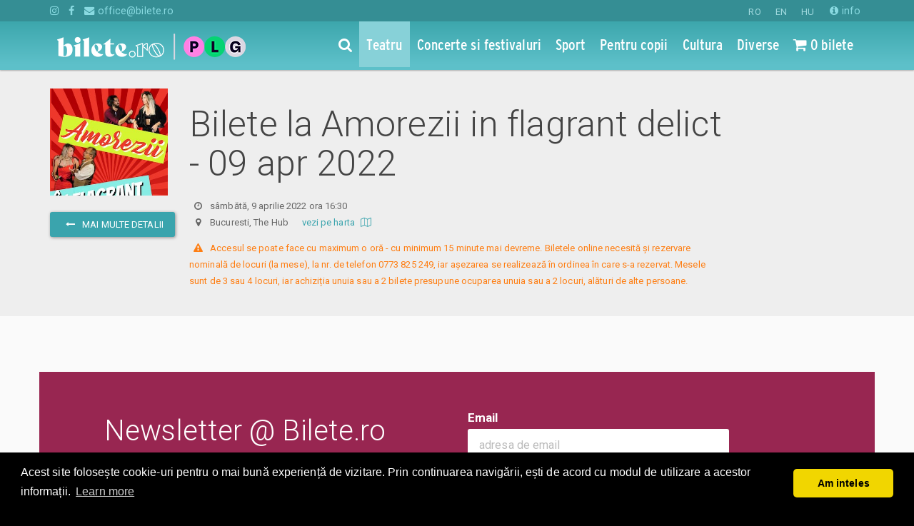

--- FILE ---
content_type: text/html; charset=utf-8
request_url: https://www.bilete.ro/amorezii-in-flagrant-delict/amorezii-in-flagrant-delict-09-apr-2022/
body_size: 14418
content:

<!DOCTYPE html>
<html lang="ro">
<head>
	<title>Amorezii in flagrant delict - 09 apr 2022</title>
	<meta charset="utf-8">
	<meta http-equiv="X-UA-Compatible" content="IE=edge">
	<meta name="referrer" content="origin">
	<meta name="viewport" content="width=device-width, initial-scale=1">
    
    <meta name="title" content="Amorezii in flagrant delict - 09 apr 2022 | Bilete.ro">



	<meta name="description" content="Cumpara bilete la Amorezii in flagrant delict - 09 apr 2022, aprilie 2022, Bucuresti, The Hub">
	<meta name="keywords">
	

	<meta property="og:url" content="https://www.bilete.ro/amorezii-in-flagrant-delict/amorezii-in-flagrant-delict-09-apr-2022/" />
	<meta property="og:type" content="event" />
	<meta property="event:start_time" content="2022-04-09T16:30:00" />
	<meta property="og:title" content="Bilete la Amorezii in flagrant delict - 09 apr 2022" />
	<meta property="og:image" content="https://www.bilete.ro/media/45291/bilete-amorezii-in-flagrant-delict-poster-1.jpg" />
	<script type="application/ld+json">
		{"@context":"http://schema.org","@type":"TheaterEvent","name":"Amorezii in flagrant delict - 09 apr 2022","url":"https://www.bilete.ro/amorezii-in-flagrant-delict/amorezii-in-flagrant-delict-09-apr-2022/","startDate":"2022-04-09T16:30:00","eventStatus":"EventScheduled","image":"https://www.bilete.ro/media/45291/bilete-amorezii-in-flagrant-delict-poster-1.jpg","description":"O cursă de-a șoarecele și pisica, în aceeași cameră de hotel. Dacă soțul refuză să divorțeze, ce rămâne de făcut?Arlene este soția – tânără, frumoasă și foarte plictisită de mariajul cu Paul, un invid","performer":"Amorezii in flagrant delict","workPerformed":{"@type":"CreativeWork","name":"Amorezii in flagrant delict","url":"https://www.bilete.ro/amorezii-in-flagrant-delict/"},"location":{"@type":"EventVenue","name":"The Hub","url":"https://www.bilete.ro/bucuresti/the-hub/","address":{"@type":"PostalAddress","postalCode":"","streetAddress":"Strada Bărăției 31","addressLocality":"Bucuresti","addressRegion":"B","addressCountry":"RO"}},"offers":{"@type":"Offer","name":"Bilete de la 0,00 RON","url":"https://www.bilete.ro/amorezii-in-flagrant-delict/amorezii-in-flagrant-delict-09-apr-2022/","category":"Primary","price":0.0,"priceCurrency":"RON","validFrom":"2022-04-09T16:40:20","availability":"InStock"}}
	</script>
	<meta property="fb:app_id" content="2141417946111261" />
	<meta property="og:site_name" content="Bilete.ro" />
	<meta name="facebook-domain-verification" content="daef7v6zfyw0urufbowgph7zyqe1we" />


	<meta name="theme-color" content="#49ccd3" />
	<link rel="apple-touch-icon-precomposed" sizes="57x57" href="//static.bilete.ro/images/favicon_new/apple-touch-icon-57x57.png" />
	<link rel="apple-touch-icon-precomposed" sizes="114x114" href="//static.bilete.ro/images/favicon_new/apple-touch-icon-114x114.png" />
	<link rel="apple-touch-icon-precomposed" sizes="72x72" href="//static.bilete.ro/images/favicon_new/apple-touch-icon-72x72.png" />
	<link rel="apple-touch-icon-precomposed" sizes="144x144" href="//static.bilete.ro/images/favicon_new/apple-touch-icon-144x144.png" />
	<link rel="apple-touch-icon-precomposed" sizes="60x60" href="//static.bilete.ro/images/favicon_new/apple-touch-icon-60x60.png" />
	<link rel="apple-touch-icon-precomposed" sizes="120x120" href="//static.bilete.ro/images/favicon_new/apple-touch-icon-120x120.png" />
	<link rel="apple-touch-icon-precomposed" sizes="76x76" href="//static.bilete.ro/images/favicon_new/apple-touch-icon-76x76.png" />
	<link rel="apple-touch-icon-precomposed" sizes="152x152" href="//static.bilete.ro/images/favicon_new/apple-touch-icon-152x152.png" />
	<link rel="icon" type="image/png" href="//static.bilete.ro/images/favicon_new/favicon-196x196.png" sizes="196x196" />
	<link rel="icon" type="image/png" href="//static.bilete.ro/images/favicon_new/favicon-96x96.png" sizes="96x96" />
	<link rel="icon" type="image/png" href="//static.bilete.ro/images/favicon_new/favicon-32x32.png" sizes="32x32" />
	<link rel="icon" type="image/png" href="//static.bilete.ro/images/favicon_new/favicon-16x16.png" sizes="16x16" />
	<link rel="icon" type="image/png" href="//static.bilete.ro/images/favicon_new/favicon-128.png" sizes="128x128" />
	<meta name="application-name" content="Bilete la teatru, concerte, meciuri, evenimente pentru copii"/>
	<meta name="msapplication-TileColor" content="#49ccd3" />
	<meta name="msapplication-TileImage" content="//static.bilete.ro/images/favicon_new/mstile-144x144.png" />
	<meta name="msapplication-square70x70logo" content="//static.bilete.ro/images/favicon_new/mstile-70x70.png" />
	<meta name="msapplication-square150x150logo" content="//static.bilete.ro/images/favicon_new/mstile-150x150.png" />
	<meta name="msapplication-wide310x150logo" content="//static.bilete.ro/images/favicon_new/mstile-310x150.png" />
	<meta name="msapplication-square310x310logo" content="//static.bilete.ro/images/favicon_new/mstile-310x310.png" />

	<!--start-marker:styles-->
	<link href="/cssbundles/lib?v=pEPeLP4K5i81tomVFLpxIM55vkXYQwDv6Gp3tzQD0Ls1" rel="stylesheet"/>

	
	<link href="/cssbundles/app?v=_ekFm6v3Cx4agnZZHfcX2USdvW8gdKgryUzjLg8yhyo1" rel="stylesheet"/>

	<link href="https://fonts.googleapis.com/css?family=Poppins&display=swap" rel="stylesheet" />
	
	<link rel="stylesheet" type="text/css" href="//cdnjs.cloudflare.com/ajax/libs/cookieconsent2/3.0.3/cookieconsent.min.css" />
	
	<!--end-marker:styles-->

	
	<style>
	.grecaptcha-badge {
		display: none !important;
	}	
	</style>

	<!--[if lt IE 9]>
	<script src="//static.bilete.ro/html5shiv-3.7.2.min.js"></script>
	<script src="//static.bilete.ro/respond-1.4.2.min.js"></script>
	<script src="//static.bilete.ro/jquery/jquery-1.12.4.min.js"></script>
	<script src="//static.bilete.ro/jquery/jquery-migrate-1.2.1.min.js"></script>
	<![endif]-->
	<!--[if !(lt IE 9)]> -->
	<script src="//static.bilete.ro/jquery/jquery-2.2.3.min.js"></script>
	<script src="//static.bilete.ro/jquery/jquery-migrate-1.4.1.min.js"></script>
	<!-- <![endif]-->
    <!--
	<script id="Cookiebot" src="https://consent.cookiebot.com/uc.js" data-cbid="9c2347fb-f60b-488c-9a55-31f7776d90ee" data-blockingmode="auto" type="text/javascript"></script>
    -->

	<!-- headScripts -->
	
	<!-- /headScripts -->
	<script>
		(function(i,s,o,g,r,a,m){i['GoogleAnalyticsObject']=r;i[r]=i[r]||function(){
		(i[r].q=i[r].q||[]).push(arguments)},i[r].l=1*new Date();a=s.createElement(o),
		m=s.getElementsByTagName(o)[0];a.async=1;a.src=g;m.parentNode.insertBefore(a,m)
		})(window,document,'script','https://www.google-analytics.com/analytics.js','ga');
		/*
		ga('create', 'UA-2510520-1', 'auto');
		*/

	</script>
	
	<!-- Google Tag Manager -->
	<script>(function(w,d,s,l,i){w[l]=w[l]||[];w[l].push({'gtm.start':
	new Date().getTime(),event:'gtm.js'});var f=d.getElementsByTagName(s)[0],
	j=d.createElement(s),dl=l!='dataLayer'?'&l='+l:'';j.async=true;j.src=
	'https://www.googletagmanager.com/gtm.js?id='+i+dl;f.parentNode.insertBefore(j,f);
	})(window,document,'script','dataLayer','GTM-T998TVZ');</script>
	<!-- End Google Tag Manager -->

	<!-- Google tag (gtag.js) -->
	<script async src="https://www.googletagmanager.com/gtag/js?id=G-Q4S4NMDJBD"></script>
	<script> 
		window.dataLayer = window.dataLayer || []; 
		function gtag(){dataLayer.push(arguments);} 
		gtag('js', new Date()); 
		gtag('config', 'G-Q4S4NMDJBD');
	</script>

	<!-- Google Tag Manager The Mission -->
	
	<!-- End Google Tag Manager -->
	
	<script src="//cdnjs.cloudflare.com/ajax/libs/cookieconsent2/3.0.3/cookieconsent.min.js"></script>
	<script>
	window.addEventListener("load", function(){
	window.cookieconsent.initialise({
	  "palette": {
		"popup": {
		  "background": "#000"
		},
		"button": {
		  "background": "#f1d600"
		}
	  },
	  "theme": "classic",
	  "content": {
		"message": "Acest site folosește cookie-uri pentru o mai bună experiență de vizitare. Prin continuarea navigării, ești de acord cu modul de utilizare a acestor informații.",
		"dismiss": "Am inteles",
		"href": "https://www.bilete.ro/info/despre-noi/cookies/"
	  }
	})});
	</script>
	
	<!-- Facebook Pixel Code -->
	<script>
	!function(f,b,e,v,n,t,s)
	{if(f.fbq)return;n=f.fbq=function(){n.callMethod?
	n.callMethod.apply(n,arguments):n.queue.push(arguments)};
	if(!f._fbq)f._fbq=n;n.push=n;n.loaded=!0;n.version='2.0';
	n.queue=[];t=b.createElement(e);t.async=!0;
	t.src=v;s=b.getElementsByTagName(e)[0];
	s.parentNode.insertBefore(t,s)}(window,document,'script',
	'https://connect.facebook.net/en_US/fbevents.js');
	fbq('init', '2141417946111261'); 
	</script>
	<!-- End Facebook Pixel Code -->
	
	<!-- OneSignal -->
	<script src="https://cdn.onesignal.com/sdks/OneSignalSDK.js" async=""></script>
	<script>
	   var OneSignal = window.OneSignal || [];
		var initConfig = {
			appId: "a7f81c82-7939-4f33-b900-f593ef8a809c",
			notifyButton: {
				enable: true
			},
		};
		OneSignal.push(function () {
			OneSignal.init(initConfig);
		});
	</script>
	<!-- /OneSignal -->


	


	<script type="text/javascript">
		fbq('track', 'PageView');
		fbq('track', 'ViewContent', {
			"content_name": "Amorezii in flagrant delict - 09 apr 2022",
			"content_type": " product",
			"content_category": "Teatru",
			"content_ids": ['e30530'],
			"value": "0.00",
			"currency": "RON"
		});
	</script>


	<script>fbq('track', 'PageView');</script>
</head>
<body class="body-navbar-fixed-top">

	<!-- Google Tag Manager (noscript) -->
	<noscript><iframe src="https://www.googletagmanager.com/ns.html?id=GTM-T998TVZ"
	height="0" width="0" style="display:none;visibility:hidden"></iframe></noscript>
	<!-- End Google Tag Manager (noscript) -->

	<!-- Google Tag Manager (noscript) The Mission -->
	
	<!-- End Google Tag Manager (noscript) -->
	
	<!-- Facebook Pixel Code -->
	<noscript>
		<img height="1" width="1" src="https://www.facebook.com/tr?id=2141417946111261&ev=PageView&noscript=1"/>
	</noscript>
	<!-- End Facebook Pixel Code -->

	<div class="preloader-overlay">
		<div class="preloader-spinner">
			<div class="loading-dots">
				<div class="bounce1"></div>
				<div class="bounce2"></div>
				<div class="bounce3"></div>
			</div>
			
		</div>
	</div>
	<!--
	<div id="consent-banner"></div> <div id="teconsent"> <script type="text/javascript" async="async" src="https://consent.trustarc.com/v2/notice/zoflnb"></script> </div>
	-->
	

	

	<!--nav start-->
	<nav id="mainnav" class="navbar navbar-inverse navbar-fixed-top">
		<div class="extra-navbar">
			<div class="container">
				<ul class="list-inline list-unstyled pull-right">
					<li class="">

<form action="/amorezii-in-flagrant-delict/amorezii-in-flagrant-delict-09-apr-2022/" class="form-horizontal" enctype="multipart/form-data" method="post">	<input type="hidden" name="ReturnUrl" value="/amorezii-in-flagrant-delict/amorezii-in-flagrant-delict-09-apr-2022/" />
		<button class="btn btn-link active" type="submit" name="NewLanguageCode" value="ro">RO</button>
		<button class="btn btn-link " type="submit" name="NewLanguageCode" value="en">EN</button>
		<button class="btn btn-link " type="submit" name="NewLanguageCode" value="hu">HU</button>
<input name='ufprt' type='hidden' value='[base64]' /></form></li>
					<li class="visible-xs-inline"><a href="/info/despre-noi/contact/"><i class="fa fa-info-circle"></i> contact</a></li>
					<li class="hidden-xs"><a href="/info/"><i class="fa fa-info-circle"></i> info</a></li>
					
				</ul>
				<ul class="list-inline list-unstyled">
					<li class="hidden-xs"><a target="_blank" href="https://instagram.com/bilete.ro/"><i class="fa fa-instagram" aria-hidden="true"></i></a></li>
					<li class="hidden-xs"><a target="_blank" href="https://www.facebook.com/bilete.ro/"><i class="fa fa-facebook" aria-hidden="true"></i></a></li>
					<li class="hidden-xs"><a href="mailto:office@bilete.ro" title=""><i class="fa fa-envelope" aria-hidden="true"></i> office@bilete.ro</a></li>

				</ul>
			</div>
		</div>
		<!--start-marker:main-navbar-->
		
<div class="main-navbar navbar-bg-v1">
	<div class="container">
		<div class="navbar-header">
			<button type="button" class="navbar-toggle collapsed" data-toggle="collapse" data-parent="#mainnav" data-target="#navbar_menu">
				<i class="fa fa-bars"></i>
			</button>
			<button type="button" class="navbar-toggle collapsed hidden-homepage" data-toggle="collapse" data-parent="#mainnav" data-target="#navbar_search" onclick="setTimeout(function () { $('#navbar_search:visible .searchbox').focus(); }, 300);">
				<i class="fa fa-search" aria-hidden="true"></i>
			</button>
			<button type="button" class="navbar-toggle collapsed" data-toggle="collapse" data-parent="#mainnav" data-target="#navbar_cart">
				<i class="fa fa-shopping-cart" aria-hidden="true"></i>
			</button>
			
		<a class="navbar-brand" href="/">
			<img src="//www.bilete.ro/images/piletilevi/biletero_logo_white_optimized.png" alt="Bilete.ro" class="img-site-logo small-logo visible-xs-inline" />
			<img src="//www.bilete.ro/images/piletilevi/biletero_logo_white_optimized.png" alt="Bilete.ro" class="img-site-logo small-logo hidden-xs" />
			
		</a>
		</div>
		<div class="collapse navbar-collapse" id="navbar_menu">
			<ul class="nav navbar-nav navbar-right">
				<li class="hidden-xs hidden-homepage">
					<a href="/cauta/"><i class="fa fa-search"></i></a>
				</li>
				<li class="navbar-activeable-id-1078 visible-xs-block"><a href="/">Prima pagina</a></li>
				<li class="navbar-activeable-id-1142">
					<a href="/categorii/teatru/" title="Teatru"><span class="underline-on-hover">Teatru</span></a>
				</li>
				<li class="navbar-activeable-id-1144">
					<a href="/categorii/concerte/" title="Concerte si festivaluri"><span class="underline-on-hover">Concerte si festivaluri</span></a>
				</li>
				<li class="navbar-activeable-id-1143">
					<a href="/categorii/sport/" title="Sport"><span class="underline-on-hover">Sport</span></a>
				</li>
				<li class="navbar-activeable-id-1145">
					<a href="/categorii/pentru-copii/" title="Pentru copii"><span class="underline-on-hover">Pentru copii</span></a>
				</li>
				<li class="navbar-activeable-id-6422">
					<a href="/categorii/cultura/" title="Cultura"><span class="underline-on-hover">Cultura</span></a>
				</li>
				<li class="navbar-activeable-id-1146">
					<a href="/categorii/diverse/" title="Diverse"><span class="underline-on-hover">Diverse</span></a>
				</li>
								<li class="navbar-activeable-id-6729 visible-xs-block">
					<a href="/calendar/" title="Calendarul evenimentelor"><i class="fa fa-calendar"></i> Calendarul evenimentelor</a>
				</li>
				<li class="navbar-activeable-id-6443 visible-xs-block">
					<a href="/info/" title="Informatii utile"><i class="fa fa-info-circle"></i> Informatii utile</a>
				</li>
				<li class="navbar-activeable-id-6444 visible-xs-block">
					<a href="/info/despre-noi/contact/" title="Contact"> Contact</a>
				</li>
				<li class="hidden-xs">
					<a href="/mvc/checkout/index" title="Nr bilete rezervate de tine"><span class="session-order-summary-container"><i class="fa fa-shopping-cart" aria-hidden="true"></i> ...</span></a>
				</li>
			</ul>
		</div>
		<div class="collapse navbar-collapse" id="navbar_cart">
			<div class="visible-xs-block">
				<form class="navbar-form navbar-form-no-border" method="get" action="/cauta/" role="search">
					<a href="/mvc/checkout/index" title="Nr bilete rezervate de tine" class="session-order-summary-container btn btn-buy btn-checkout btn-block"><i class="fa fa-shopping-cart" aria-hidden="true"></i> ...</a>
				</form>
			</div>
		</div>
		<div class="collapse navbar-collapse" id="navbar_search">
			<div class="visible-xs-block">
				<form class="navbar-form navbar-form-no-border navbar-search-form" method="get" action="/cauta/" role="search">
					<div class="form-group form-group-lg" style="position:relative;">
						<label class="control-label sr-only">Cauta evenimente, locatii, artisti</label>
						<input type="search" name="q" class="form-control searchbox" autocomplete="off" placeholder="Cauta evenimente, locatii, artisti" />
						<button type="submit" class="btn btn-link btn-searchbox btn-lg" style="position:absolute;top:1px;right:1px;">
							<i class="fa fa-search" aria-hidden="true"></i>
						</button>
					</div>
				</form>
			</div>
		</div>
		<div class="opened-navbar visible-homepage-block">
			<div class="row">
				<div class="col-xl-6 col-lg-7 col-md-8 col-sm-10 col-xs-12" style="margin-left:auto;margin-right:auto;float:none;">

					<div class="clearfix hidden-xs">
						<ul class="nav nav-justified nav-categories">
							<li>
								<a href="/categorii/teatru/" title="Teatru"><span class="underline-on-hover">Teatru</span></a>
							</li>
							<li>
								<a href="/categorii/concerte/" title="Concerte si festivaluri"><span class="underline-on-hover">Concerte si festivaluri</span></a>
							</li>
							<li>
								<a href="/categorii/sport/" title="Sport"><span class="underline-on-hover">Sport</span></a>
							</li>
							<li>
								<a href="/categorii/pentru-copii/" title="Pentru copii"><span class="underline-on-hover">Pentru copii</span></a>
							</li>
							<li>
								<a href="/categorii/cultura/" title="Cultura"><span class="underline-on-hover">Cultura</span></a>
							</li>
							<li>
								<a href="/categorii/diverse/" title="Diverse"><span class="underline-on-hover">Diverse</span></a>
							</li>
						</ul>
					</div>

					<form class="navbar-search-form" method="get" action="/cauta/">
						<div class="form-group form-group-lg margin-0" style="position:relative;">
							<label class="control-label sr-only">Cauta evenimente, locatii, artisti</label>
							<input type="search" name="q" class="form-control searchbox searchbox-with-autocomplete" autocomplete="off" placeholder="Cauta evenimente, locatii, artisti" />
							<button type="submit" class="btn btn-link btn-searchbox btn-lg" style="position:absolute;top:1px;right:1px;">
								<i class="fa fa-search" aria-hidden="true"></i>
							</button>
							<div class="search-autoresults">
								<div class="panel text-left shadow-depth-2">
									
									<div class="results-group">
										
										<div class="results-list results-list-spectacol list-group">
											<a href="#" class="list-group-item ev-link" style="font-size:1.2em;">{Name}</a>
										</div>
									</div>
									<div class="panel-body results-group">
										
										<ul class="results-list results-list-location list-unstyled margin-0-vertical">
											<li class=""><a href="#" class=""><i class="fa fa-map-marker" aria-hidden="true" style="font-size:1em;"></i> {Name}</a></li>
										</ul>
									</div>
									<div class="panel-body results-group">
										
										<ul class="results-list results-list-other list-unstyled margin-0-vertical">
											<li class=""><em>{Type}:</em> <a href="#" class="">{Name}</a></li>
										</ul>
									</div>
									<div class="panel-body more-results text-center">
										<button type="submit" class="btn btn-primary">vezi toate rezultatele</button>
									</div>
								</div>
							</div>
							<div>
								<ul class="nav nav-pills">
									<li>
										<a href="/calendar/" title="Calendarul evenimentelor"><i class="fa fa-calendar"></i> <span class="underline-on-hover">Calendarul evenimentelor</span></a>
									</li>
									<li>
										<a href="https://organizatori.bilete.ro/"><i class="fa fa-ticket"></i> <span class="underline-on-hover">Organizatori</span></a>
									</li>
								</ul>
							</div>
						</div>
					</form>

				</div>
			</div>
		</div>
	</div>
</div>
<!--26.01.2026 20:32:19-->
		<!--end-marker:main-navbar-->
	</nav>
	<!--nav end-->

	<main>
		

			



<section class="heading-section">
	<div class="container">
		<div class="row">
			<div class="col-md-2 text-center">
				<div style="height:150px;overflow:hidden;">
					<a href="https://static.bilete.ro/images/posters/ev30530/bilete-amorezii-in-flagrant-delict-poster-1.jpg" title="Amorezii in flagrant delict - 09 apr 2022">
							<img src="https://static.bilete.ro/images/posters/ev30530/bilete-amorezii-in-flagrant-delict-poster-1-300x.jpg" alt="Bilete la Amorezii in flagrant delict" class="img-responsive" style="margin:0 auto;" />
					</a>
				</div>
				<div>
					<br />
					<a class="btn btn-primary" href="/amorezii-in-flagrant-delict/" title="inapoi la Amorezii in flagrant delict">
						<i class="icon-left fa fa-long-arrow-left"></i> mai multe detalii
					</a>
				</div>
			</div>
			<div class="col-md-8">
				
				<div>
						<h1>Bilete la Amorezii in flagrant delict - 09 apr 2022</h1>
					<p>
						<div>
							

								<i class="icon-left fa fa-clock-o"></i> <time datetime="2022-04-09 16:30">s&#226;mbătă, 9 aprilie 2022 ora 16:30</time>

						</div>
						<div><i class="icon-left fa fa-map-marker"></i> Bucuresti, The Hub &nbsp;&nbsp;&nbsp;&nbsp; <a class="text-nowrap" target="_blank" href="https://www.google.com/maps/search/Bucuresti%2c+The+Hub">vezi pe harta <i class="icon-right fa fa-map-o"></i></a></div>
					</p>
					
					<p class="text-warning" style="white-space: pre-wrap;"><i class="icon-left fa fa-exclamation-triangle"></i> Accesul se poate face cu maximum o oră - cu minimum 15 minute mai devreme. Biletele online necesită și rezervare nominală de locuri (la mese), la nr. de telefon 0773 825 249, iar așezarea se realizează &#238;n ordinea &#238;n care s-a rezervat. Mesele sunt de 3 sau 4 locuri, iar achiziția unuia sau a 2 bilete presupune ocuparea unuia sau a 2 locuri, alături de alte persoane.</p>
				</div>
			</div>
		</div>
	</div>

</section>
			
<!-- cats : 1142 -->



<section class="container">
	<div class="row">
		<div class="col-xs-12">
			<div class="preloader-parent preloader-on">
				<div class="preloader-spinner">
					<div class="loading-circle"></div>
					<h4 class="text-lighter">se verifica disponibilitatea ...</h4>
				</div>
				<div id="booking_module_container" style="display:none;">
					<!--contents will be loaded with ajax-->
				</div>
				<div id="booking_module_error" class="alert alert-danger text-center" style="display:none;">
					Ceva nu a mers bine, incercati peste cateva secunde
					<br /><span class="error-thrown"></span>
				</div>
			</div>
		</div>
	</div>
</section>


<section class="scrollme" style="overflow:hidden;perspective: 500px;transform-style: preserve-3d;">
	<div class="container animateme" style="padding: 3% 0.5em;transform-origin: center bottom;background: #982651;color: #fff;"
		 data-when="enter"
		 data-from="0.5"
		 data-to="0"
		 data-rotatex="90">

		<div class="row">
			<div class="col-sm-6 text-center">
				<div class="h2 text-inverse">Newsletter @ Bilete.ro</div>
				<p class="h6 text-inverse">Oferte exclusive si o editie saptamanala cu cele mai noi evenimente.</p>
			</div>
			<div class="col-sm-4">
				
<form action="/amorezii-in-flagrant-delict/amorezii-in-flagrant-delict-09-apr-2022/" class="form-horizontal email-subscription-form nws-form" enctype="multipart/form-data" method="post"><input data-val="true" data-val-number="The field RefererNodeId must be a number." id="RefererNodeId" name="RefererNodeId" type="hidden" value="74372" /><input data-val="true" data-val-maxlength="RefererUrl invalid" data-val-maxlength-max="1000" id="RefererUrl" name="RefererUrl" type="hidden" value="https://www.bilete.ro/amorezii-in-flagrant-delict/amorezii-in-flagrant-delict-09-apr-2022/" />	<input type="hidden" name="Topics[0]" value="topic_weekly_newsletter" />
	<input type="hidden" name="RecaptchaAction" value="disabled" />
	<input type="hidden" name="RecaptchaToken" value="disabled" />
	<fieldset class="">

		<div class="form-group form-group-lg">
			<label class="control-label col-sm-12 text-left">Email</label>
			<div class="col-sm-12">
				<input class="form-control nws-email" data-val="true" data-val-maxlength="Email invalid" data-val-maxlength-max="100" data-val-regex="Email invalid" data-val-regex-pattern="\w+([-+.]\w+)*@\w+([-.]\w+)*\.\w+([-.]\w+)*" data-val-required="The Email field is required." id="Email" name="Email" placeholder="adresa de email" type="email" value="" />
			</div>
		</div>

		<div class="form-group form-group-sm form-group-optional-fields" style="display:none;">
			<label class="control-label col-sm-12 col-xs-12 text-left">Optional</label>
			<div class="col-sm-6 col-xs-6">
				<input class="form-control" data-val="true" data-val-maxlength="Prenume invalid" data-val-maxlength-max="100" id="FirstName" name="FirstName" placeholder="prenume" type="text" value="" />
			</div>
			<div class="col-sm-6 col-xs-6">
				<input class="form-control" data-val="true" data-val-maxlength="Nume invalid" data-val-maxlength-max="100" id="LastName" name="LastName" placeholder="nume" type="text" value="" />
			</div>
		</div>

		<button id="btnPostSubscription" type="submit" class="btn btn-primary">Ok</button>

	</fieldset>
	<div class="alert alert-confirmation hide">
		
		<p><i class="fa fa-check icon-left"></i><span>Esti la un pas de abonare! Click pe link-ul primit pe email pentru a confirma.</span></p>
		<p class="text-smaller">Te poti dezabona la fiecare editie noua daca te razgandesti.</p>
	</div>
<input name='ufprt' type='hidden' value='[base64]' /></form>
<script src="https://www.google.com/recaptcha/api.js?render=6LfU3mQUAAAAAHDaED3QwG6KQ4DKfO_p_JqzIryB"></script>
<script>
	grecaptcha.ready(function () {
		$('#btnPostSubscription').prop('disabled', true);
		grecaptcha.execute('6LfU3mQUAAAAAHDaED3QwG6KQ4DKfO_p_JqzIryB', { action: 'subscriptionform' }).then(function (token) {
			$('input[name=RecaptchaAction]').val('subscriptionform');
			$('input[name=RecaptchaToken]').val(token);
			$('#btnPostSubscription').prop('disabled', false);
		});
	});
</script>

<script>

	(function () {

		$(function () {
			initNwsForm();
			setTimeout(setSubmitHandler, 2000); // delayed because we need to wait for jquery validation to load.
		});

		function initNwsForm() {
			$('.nws-email').focus(function () {
				$(this).closest('form').find('.form-group-optional-fields').slideDown();
			})
			//.blur(function () {
			//	if (this.value == '') {
			//		$(this).closest('form').find('.form-group-optional-fields').slideUp();
			//	}
			//});
		}

		function showConfirmation(form, subscriptionResult) {
			$(form).find('fieldset').hide();
			$(form).find('.alert-confirmation').removeClass('hide').show();
			if (subscriptionResult) {
				
			}
		}

		function setSubmitHandler() {
			$('.email-subscription-form').data("validator").settings.submitHandler = function (form) {
				$(form).ajaxSubmit({
					success: function (result) {
						result = result || {
							IsSuccessful: false,
							EmailLowered: '',
							EmailGuid: '',
							ValidationMessage: null
						};
						if (result.IsSuccessful) {
							showConfirmation(form, result);
						} else {
							showConfirmation(form);
						}
					}
				});
			};
		}

	})();

</script>
			</div>
		</div>

	</div>
</section>			
			




	</main>

	<section></section>

	<!--start-marker:bottom-section-->
	<a id="bottom"></a>
<section class="bottom-section" role="navigation">
	<div class="container">
		<div class="row visible-xs-block">
			<div class="col-xs-12 text-center">
					<ul class="list-inline list-unstyled">
        
		<li class="padding-0"><a class="btn-lg-round bg-dark bg-fb-hover" target="_blank" href="https://www.facebook.com/bilete.ro/"><i class="fa fa-facebook"></i></a></li>
        	<li class="padding-0"><a class="btn-lg-round bg-dark bg-gr-hover" target="_blank" href="https://instagram.com/bilete.ro/"><i class="fa fa-instagram"></i></a></li>

	</ul>

			</div>
		</div>
		<div class="row">
			<div class="col-xl-3 col-md-3 col-sm-6 col-xs-8 pull-right">
					<h4 class="bottom-title">Ajutor</h4>
	<ul class="nav nav-stacked nav-pills">
		<li><a href="/info/ajutor/cum-comand/"><i class="icon-left text-larger fa fa-question-circle-o"></i>Cum comand bilete?</a></li>
		<li><a href="/info/ajutor/plata/"><i class="icon-left text-larger fa fa-credit-card"></i>Plata online sau cash</a></li>
		<li><a href="/info/ajutor/ebilet-printat-acasa/"><i class="icon-left text-larger fa fa-print"></i>eBilet printat acasa</a></li>
		<li><a href="/info/ajutor/livrare/"><i class="icon-left text-larger fa fa-envelope-o"></i>Livrare prin curier</a></li>
		<li><a href="/info/ajutor/returnare/"><i class="icon-left text-larger fa fa-undo"></i>Returnare bilete</a></li>
		<li><a href="/info/ajutor/duplicare-bilete/"><i class="icon-left text-larger fa fa-files-o"></i>Duplicare bilete</a></li>
	</ul>
 
			</div>
			<div class="col-xl-3 col-lg-3 col-md-4 col-sm-6 col-xs-4">
					<h4 class="bottom-title">Evenimente</h4>
	<ul class="list-unstyled">
		<li><a href="/categorii/teatru/" title="Teatru">Teatru</a></li>
		<li><a href="/categorii/concerte/" title="Concerte si festivaluri">Concerte si festivaluri</a></li>
		<li><a href="/categorii/sport/" title="Sport">Sport</a></li>
		<li><a href="/categorii/pentru-copii/" title="Pentru copii">Pentru copii</a></li>
		<li><a href="/categorii/cultura/" title="Cultura">Cultura</a></li>
		<li><a href="/categorii/diverse/" title="Diverse">Diverse</a></li>
	</ul>
 
				<ul class="list-unstyled">
					<li><a href="/calendar/"><i class="fa fa-calendar"></i> <span class="hidden-xs">Calendarul evenimentelor</span><span class="visible-xs-inline">Calendar</span></a></li>
				</ul>
				<div class="hidden-xs" style="padding-bottom:10px;">
						<ul class="list-inline list-unstyled">
        
		<li class="padding-0"><a class="btn-lg-round bg-dark bg-fb-hover" target="_blank" href="https://www.facebook.com/bilete.ro/"><i class="fa fa-facebook"></i></a></li>
        	<li class="padding-0"><a class="btn-lg-round bg-dark bg-gr-hover" target="_blank" href="https://instagram.com/bilete.ro/"><i class="fa fa-instagram"></i></a></li>

	</ul>

				</div>
			</div>
			<div class="col-xl-offset-1 col-lg-offset-1 col-md-5 col-sm-6 col-xs-12">
					<h4 class="bottom-title">Despre noi</h4>
	<ul class="list-unstyled">
		<li><a href="/info/despre-noi/contact/"><i class="fa fa-angle-right"></i> Contact</a></li>
		<li><a href="/info/despre-noi/termeni-si-conditii/"><i class="fa fa-angle-right"></i> Termeni si conditii</a></li>
		<li><a href="/info/despre-noi/cookies/"><i class="fa fa-angle-right"></i> Despre Cookies</a></li>
		<li><a href="/info/despre-noi/compania/"><i class="fa fa-angle-right"></i> Compania</a></li>
		<li><a href="/info/despre-noi/privacy-policy/"><i class="fa fa-angle-right"></i> Politica de confidentialitate</a></li>
				<li><a href="https://organizatori.bilete.ro/"><i class="fa fa-angle-right"></i> Organizatori</a></li>
			</ul>
 
				 
			</div>
		</div>
	</div>
</section>




	<!--end-marker:bottom-section-->

	<footer class="footer-section">
		<div class="container">
			<div class="row">
				<div class="col-xl-3 col-md-3 col-sm-6 col-xs-12 text-xs-center pull-right">
					<div class="margin-1">
						

<form action="/amorezii-in-flagrant-delict/amorezii-in-flagrant-delict-09-apr-2022/" class="form-horizontal" enctype="multipart/form-data" method="post">	<input type="hidden" name="ReturnUrl" value="/amorezii-in-flagrant-delict/amorezii-in-flagrant-delict-09-apr-2022/" />
		<button class="btn btn-link active" type="submit" name="NewLanguageCode" value="ro">RO</button>
		<button class="btn btn-link " type="submit" name="NewLanguageCode" value="en">EN</button>
		<button class="btn btn-link " type="submit" name="NewLanguageCode" value="hu">HU</button>
<input name='ufprt' type='hidden' value='[base64]' /></form>
					</div>
				</div>
				<div class="col-xl-9 col-md-9 col-sm-6 col-xs-12 text-xs-center">
					<!--start-marker:footer-legal-->
					<div>
						<span>&copy; 2006 - 2026</span> <a href="/">Bilete.ro</a>
					</div>
					<ul class="list-inline list-unstyled">
						<li><a rel="nofollow" target="_blank" href="http://www.anpc.gov.ro/" title="Autoritatea Nationala pentru Protectia Consumatorilor">A.N.P.C.</a></li>
						<li><a rel="nofollow" target="_blank" href="https://webgate.ec.europa.eu/odr/main/index.cfm?event=main.home.chooseLanguage" title="Online Dispute Resolution">O.D.R.</a></li>
						
					</ul>
					<!--end-marker:footer-legal-->
					
				</div>
			</div>
		</div>
	</footer>

	

	<script src="/scriptbundles/jqueryplugins?v=Bh_5bLOaMMITfpkRfdJDPguW1XGoPq3gqtilu5Vxsc01"></script>

	<script src="/scriptbundles/jqueryval?v=8ISxVrccVnJ4VgYn8nx0XGvP4OOz9ntyhbhwsef1rI41"></script>

	<!--start-marker:app-scripts-->
	<script src="/scriptbundles/MasterBileteRo?v=0o5tpqwqjKGUuyLWpPP8Zzy7VpLtNooptZUE1YIg-KQ1"></script>
	
	<!--end-marker:app-scripts-->
	<script>
		initMasterBileteRo(jQuery, window, {
			urlSearchController: '/umbraco/api/searchapi/PostQueryAutocomplete/',
			urlTicketingAppRoot: '/ticketing/',
			urlBileteshopAppRoot: '/mvc/',
			hideOrderSummary: 'False' == 'True',
			affKeyword: '',
			navbarActiveContentId: 1142
		});
	</script>

	

	
	
<!--gtm_view_item-->
<script id="gtm_view_item">
	(function () {
		//console.debug
		dataLayer.push({ ecommerce: null });  // Clear the previous ecommerce object.
		dataLayer.push({
			event: "view_item",
			ecommerce: {"currency":"RON","value":1,"items":[{"item_id":"ev30530","item_name":"Amorezii in flagrant delict - 09 apr 2022","item_category":"amorezii-in-flagrant-delict-09-apr-2022","item_category2":null}]}
		});
	})();
</script>


			
			
			
	<!-- 
	evid 
	46794
	30530
	-->
			
			
			
			
	

	<script type="text/javascript">
		(function ($, window, options, undefined) {

			options = options || {
				bookingModuleUrl: '',
				rawurl: ''
			};

			$(function () {
				setTimeout(loadBookingModuleAsync, 500);
			});

			function loadBookingModuleAsync() {

				var $container = $('#booking_module_container');
				$container.hide().empty().closest('.preloader-parent').addClass('preloader-on');

				return $.ajax({
					url: options.bookingModuleUrl,
					cache: false, // important for IE which aggresively caches AJAX responses
					data: { bookings_page_url: options.rawurl }
				}).done(function (data, textStatus, jqXHR) {
					$('#booking_module_error').hide();
					$container.html(data).show();
					$container.find('.make-same-height-group').makeSameHeight();
				}).fail(function (jqXHR, textStatus, errorThrown) {
					$container.hide();
					$('#booking_module_error').show().find('.error-thrown').text(errorThrown);
				}).always(function () {
					$container.closest('.preloader-parent').removeClass('preloader-on');
				});

			}

		})(jQuery, window, {
			bookingModuleUrl: 'https://www.bilete.ro:443/mvc/booking/OffersAjax/30530',
			rawurl: '/amorezii-in-flagrant-delict/amorezii-in-flagrant-delict-09-apr-2022/'
		});
	</script>
	<script>
		/// <reference path="/Scripts/jquery-2.2.3.js" />
		(function ($) {
			// detect click for elements loaded with ajax in the future //
			$(document).on("click", '.btn-submit-to-cart', function (event) {
				//var $btn = $(this).addClass('disabled').addClass('btn-loading');
			});
		})(jQuery);
	</script>



	
<script>
	ga('require', 'ec');
		ga('ec:addProduct', {"id":"e30530","name":"Amorezii in flagrant delict - 09 apr 2022","price":0.0,"category":"teatru","brand":""});

	ga('ec:setAction', 'detail');
</script>
	<script>
		ga('send', 'pageview');
	</script>


		<div id="fb-root"></div>
		<script>
			(function(d, s, id) {
			  var js, fjs = d.getElementsByTagName(s)[0];
			  if (d.getElementById(id)) return;
			  js = d.createElement(s); js.id = id;
			  js.src = "//connect.facebook.net/ro_RO/sdk.js#xfbml=1&version=v2.7&appId=2141417946111261";
			  fjs.parentNode.insertBefore(js, fjs);
			}(document, 'script', 'facebook-jssdk'));
		</script>
		<!-- Google Code for Remarketing Tag -->
		<script type="text/javascript">
		/* <![CDATA[ */
		var google_conversion_id = 950956716;
		var google_custom_params = window.google_tag_params;
		var google_remarketing_only = true;
		/* ]]> */
		</script>
		<script type="text/javascript" src="//www.googleadservices.com/pagead/conversion.js"></script>
		<noscript>
			<div style="display:inline;">
				<img height="1" width="1" style="border-style:none;" alt="" src="//googleads.g.doubleclick.net/pagead/viewthroughconversion/950956716/?guid=ON&amp;script=0"/>
			</div>
		</noscript>
	<!-- 1 ms-->
	<script type="module">
	  // Import the functions you need from the SDKs you need
	  import { initializeApp } from "https://www.gstatic.com/firebasejs/9.12.1/firebase-app.js";
	  import { getAnalytics } from "https://www.gstatic.com/firebasejs/9.12.1/firebase-analytics.js";
	  // TODO: Add SDKs for Firebase products that you want to use
	  // https://firebase.google.com/docs/web/setup#available-libraries

	  // Your web app's Firebase configuration
	  // For Firebase JS SDK v7.20.0 and later, measurementId is optional
	  const firebaseConfig = {
		apiKey: "AIzaSyDm_TyAvwHFFpJXNCYONAQF8eh2q_B6_U8",
		authDomain: "bilete-ro.firebaseapp.com",
		projectId: "bilete-ro",
		storageBucket: "bilete-ro.appspot.com",
		messagingSenderId: "618709880802",
		appId: "1:618709880802:web:d9db419ffd6f589ebff3bb",
		measurementId: "G-11YM2K7YMF"
	  };

	  	// Initialize Firebase
	  	const app = initializeApp(firebaseConfig);
	  	const analytics = getAnalytics(app);
	</script>
</body>
</html>

--- FILE ---
content_type: text/html; charset=utf-8
request_url: https://www.google.com/recaptcha/api2/anchor?ar=1&k=6LfU3mQUAAAAAHDaED3QwG6KQ4DKfO_p_JqzIryB&co=aHR0cHM6Ly93d3cuYmlsZXRlLnJvOjQ0Mw..&hl=en&v=PoyoqOPhxBO7pBk68S4YbpHZ&size=invisible&anchor-ms=20000&execute-ms=30000&cb=cuookoiddbsj
body_size: 48889
content:
<!DOCTYPE HTML><html dir="ltr" lang="en"><head><meta http-equiv="Content-Type" content="text/html; charset=UTF-8">
<meta http-equiv="X-UA-Compatible" content="IE=edge">
<title>reCAPTCHA</title>
<style type="text/css">
/* cyrillic-ext */
@font-face {
  font-family: 'Roboto';
  font-style: normal;
  font-weight: 400;
  font-stretch: 100%;
  src: url(//fonts.gstatic.com/s/roboto/v48/KFO7CnqEu92Fr1ME7kSn66aGLdTylUAMa3GUBHMdazTgWw.woff2) format('woff2');
  unicode-range: U+0460-052F, U+1C80-1C8A, U+20B4, U+2DE0-2DFF, U+A640-A69F, U+FE2E-FE2F;
}
/* cyrillic */
@font-face {
  font-family: 'Roboto';
  font-style: normal;
  font-weight: 400;
  font-stretch: 100%;
  src: url(//fonts.gstatic.com/s/roboto/v48/KFO7CnqEu92Fr1ME7kSn66aGLdTylUAMa3iUBHMdazTgWw.woff2) format('woff2');
  unicode-range: U+0301, U+0400-045F, U+0490-0491, U+04B0-04B1, U+2116;
}
/* greek-ext */
@font-face {
  font-family: 'Roboto';
  font-style: normal;
  font-weight: 400;
  font-stretch: 100%;
  src: url(//fonts.gstatic.com/s/roboto/v48/KFO7CnqEu92Fr1ME7kSn66aGLdTylUAMa3CUBHMdazTgWw.woff2) format('woff2');
  unicode-range: U+1F00-1FFF;
}
/* greek */
@font-face {
  font-family: 'Roboto';
  font-style: normal;
  font-weight: 400;
  font-stretch: 100%;
  src: url(//fonts.gstatic.com/s/roboto/v48/KFO7CnqEu92Fr1ME7kSn66aGLdTylUAMa3-UBHMdazTgWw.woff2) format('woff2');
  unicode-range: U+0370-0377, U+037A-037F, U+0384-038A, U+038C, U+038E-03A1, U+03A3-03FF;
}
/* math */
@font-face {
  font-family: 'Roboto';
  font-style: normal;
  font-weight: 400;
  font-stretch: 100%;
  src: url(//fonts.gstatic.com/s/roboto/v48/KFO7CnqEu92Fr1ME7kSn66aGLdTylUAMawCUBHMdazTgWw.woff2) format('woff2');
  unicode-range: U+0302-0303, U+0305, U+0307-0308, U+0310, U+0312, U+0315, U+031A, U+0326-0327, U+032C, U+032F-0330, U+0332-0333, U+0338, U+033A, U+0346, U+034D, U+0391-03A1, U+03A3-03A9, U+03B1-03C9, U+03D1, U+03D5-03D6, U+03F0-03F1, U+03F4-03F5, U+2016-2017, U+2034-2038, U+203C, U+2040, U+2043, U+2047, U+2050, U+2057, U+205F, U+2070-2071, U+2074-208E, U+2090-209C, U+20D0-20DC, U+20E1, U+20E5-20EF, U+2100-2112, U+2114-2115, U+2117-2121, U+2123-214F, U+2190, U+2192, U+2194-21AE, U+21B0-21E5, U+21F1-21F2, U+21F4-2211, U+2213-2214, U+2216-22FF, U+2308-230B, U+2310, U+2319, U+231C-2321, U+2336-237A, U+237C, U+2395, U+239B-23B7, U+23D0, U+23DC-23E1, U+2474-2475, U+25AF, U+25B3, U+25B7, U+25BD, U+25C1, U+25CA, U+25CC, U+25FB, U+266D-266F, U+27C0-27FF, U+2900-2AFF, U+2B0E-2B11, U+2B30-2B4C, U+2BFE, U+3030, U+FF5B, U+FF5D, U+1D400-1D7FF, U+1EE00-1EEFF;
}
/* symbols */
@font-face {
  font-family: 'Roboto';
  font-style: normal;
  font-weight: 400;
  font-stretch: 100%;
  src: url(//fonts.gstatic.com/s/roboto/v48/KFO7CnqEu92Fr1ME7kSn66aGLdTylUAMaxKUBHMdazTgWw.woff2) format('woff2');
  unicode-range: U+0001-000C, U+000E-001F, U+007F-009F, U+20DD-20E0, U+20E2-20E4, U+2150-218F, U+2190, U+2192, U+2194-2199, U+21AF, U+21E6-21F0, U+21F3, U+2218-2219, U+2299, U+22C4-22C6, U+2300-243F, U+2440-244A, U+2460-24FF, U+25A0-27BF, U+2800-28FF, U+2921-2922, U+2981, U+29BF, U+29EB, U+2B00-2BFF, U+4DC0-4DFF, U+FFF9-FFFB, U+10140-1018E, U+10190-1019C, U+101A0, U+101D0-101FD, U+102E0-102FB, U+10E60-10E7E, U+1D2C0-1D2D3, U+1D2E0-1D37F, U+1F000-1F0FF, U+1F100-1F1AD, U+1F1E6-1F1FF, U+1F30D-1F30F, U+1F315, U+1F31C, U+1F31E, U+1F320-1F32C, U+1F336, U+1F378, U+1F37D, U+1F382, U+1F393-1F39F, U+1F3A7-1F3A8, U+1F3AC-1F3AF, U+1F3C2, U+1F3C4-1F3C6, U+1F3CA-1F3CE, U+1F3D4-1F3E0, U+1F3ED, U+1F3F1-1F3F3, U+1F3F5-1F3F7, U+1F408, U+1F415, U+1F41F, U+1F426, U+1F43F, U+1F441-1F442, U+1F444, U+1F446-1F449, U+1F44C-1F44E, U+1F453, U+1F46A, U+1F47D, U+1F4A3, U+1F4B0, U+1F4B3, U+1F4B9, U+1F4BB, U+1F4BF, U+1F4C8-1F4CB, U+1F4D6, U+1F4DA, U+1F4DF, U+1F4E3-1F4E6, U+1F4EA-1F4ED, U+1F4F7, U+1F4F9-1F4FB, U+1F4FD-1F4FE, U+1F503, U+1F507-1F50B, U+1F50D, U+1F512-1F513, U+1F53E-1F54A, U+1F54F-1F5FA, U+1F610, U+1F650-1F67F, U+1F687, U+1F68D, U+1F691, U+1F694, U+1F698, U+1F6AD, U+1F6B2, U+1F6B9-1F6BA, U+1F6BC, U+1F6C6-1F6CF, U+1F6D3-1F6D7, U+1F6E0-1F6EA, U+1F6F0-1F6F3, U+1F6F7-1F6FC, U+1F700-1F7FF, U+1F800-1F80B, U+1F810-1F847, U+1F850-1F859, U+1F860-1F887, U+1F890-1F8AD, U+1F8B0-1F8BB, U+1F8C0-1F8C1, U+1F900-1F90B, U+1F93B, U+1F946, U+1F984, U+1F996, U+1F9E9, U+1FA00-1FA6F, U+1FA70-1FA7C, U+1FA80-1FA89, U+1FA8F-1FAC6, U+1FACE-1FADC, U+1FADF-1FAE9, U+1FAF0-1FAF8, U+1FB00-1FBFF;
}
/* vietnamese */
@font-face {
  font-family: 'Roboto';
  font-style: normal;
  font-weight: 400;
  font-stretch: 100%;
  src: url(//fonts.gstatic.com/s/roboto/v48/KFO7CnqEu92Fr1ME7kSn66aGLdTylUAMa3OUBHMdazTgWw.woff2) format('woff2');
  unicode-range: U+0102-0103, U+0110-0111, U+0128-0129, U+0168-0169, U+01A0-01A1, U+01AF-01B0, U+0300-0301, U+0303-0304, U+0308-0309, U+0323, U+0329, U+1EA0-1EF9, U+20AB;
}
/* latin-ext */
@font-face {
  font-family: 'Roboto';
  font-style: normal;
  font-weight: 400;
  font-stretch: 100%;
  src: url(//fonts.gstatic.com/s/roboto/v48/KFO7CnqEu92Fr1ME7kSn66aGLdTylUAMa3KUBHMdazTgWw.woff2) format('woff2');
  unicode-range: U+0100-02BA, U+02BD-02C5, U+02C7-02CC, U+02CE-02D7, U+02DD-02FF, U+0304, U+0308, U+0329, U+1D00-1DBF, U+1E00-1E9F, U+1EF2-1EFF, U+2020, U+20A0-20AB, U+20AD-20C0, U+2113, U+2C60-2C7F, U+A720-A7FF;
}
/* latin */
@font-face {
  font-family: 'Roboto';
  font-style: normal;
  font-weight: 400;
  font-stretch: 100%;
  src: url(//fonts.gstatic.com/s/roboto/v48/KFO7CnqEu92Fr1ME7kSn66aGLdTylUAMa3yUBHMdazQ.woff2) format('woff2');
  unicode-range: U+0000-00FF, U+0131, U+0152-0153, U+02BB-02BC, U+02C6, U+02DA, U+02DC, U+0304, U+0308, U+0329, U+2000-206F, U+20AC, U+2122, U+2191, U+2193, U+2212, U+2215, U+FEFF, U+FFFD;
}
/* cyrillic-ext */
@font-face {
  font-family: 'Roboto';
  font-style: normal;
  font-weight: 500;
  font-stretch: 100%;
  src: url(//fonts.gstatic.com/s/roboto/v48/KFO7CnqEu92Fr1ME7kSn66aGLdTylUAMa3GUBHMdazTgWw.woff2) format('woff2');
  unicode-range: U+0460-052F, U+1C80-1C8A, U+20B4, U+2DE0-2DFF, U+A640-A69F, U+FE2E-FE2F;
}
/* cyrillic */
@font-face {
  font-family: 'Roboto';
  font-style: normal;
  font-weight: 500;
  font-stretch: 100%;
  src: url(//fonts.gstatic.com/s/roboto/v48/KFO7CnqEu92Fr1ME7kSn66aGLdTylUAMa3iUBHMdazTgWw.woff2) format('woff2');
  unicode-range: U+0301, U+0400-045F, U+0490-0491, U+04B0-04B1, U+2116;
}
/* greek-ext */
@font-face {
  font-family: 'Roboto';
  font-style: normal;
  font-weight: 500;
  font-stretch: 100%;
  src: url(//fonts.gstatic.com/s/roboto/v48/KFO7CnqEu92Fr1ME7kSn66aGLdTylUAMa3CUBHMdazTgWw.woff2) format('woff2');
  unicode-range: U+1F00-1FFF;
}
/* greek */
@font-face {
  font-family: 'Roboto';
  font-style: normal;
  font-weight: 500;
  font-stretch: 100%;
  src: url(//fonts.gstatic.com/s/roboto/v48/KFO7CnqEu92Fr1ME7kSn66aGLdTylUAMa3-UBHMdazTgWw.woff2) format('woff2');
  unicode-range: U+0370-0377, U+037A-037F, U+0384-038A, U+038C, U+038E-03A1, U+03A3-03FF;
}
/* math */
@font-face {
  font-family: 'Roboto';
  font-style: normal;
  font-weight: 500;
  font-stretch: 100%;
  src: url(//fonts.gstatic.com/s/roboto/v48/KFO7CnqEu92Fr1ME7kSn66aGLdTylUAMawCUBHMdazTgWw.woff2) format('woff2');
  unicode-range: U+0302-0303, U+0305, U+0307-0308, U+0310, U+0312, U+0315, U+031A, U+0326-0327, U+032C, U+032F-0330, U+0332-0333, U+0338, U+033A, U+0346, U+034D, U+0391-03A1, U+03A3-03A9, U+03B1-03C9, U+03D1, U+03D5-03D6, U+03F0-03F1, U+03F4-03F5, U+2016-2017, U+2034-2038, U+203C, U+2040, U+2043, U+2047, U+2050, U+2057, U+205F, U+2070-2071, U+2074-208E, U+2090-209C, U+20D0-20DC, U+20E1, U+20E5-20EF, U+2100-2112, U+2114-2115, U+2117-2121, U+2123-214F, U+2190, U+2192, U+2194-21AE, U+21B0-21E5, U+21F1-21F2, U+21F4-2211, U+2213-2214, U+2216-22FF, U+2308-230B, U+2310, U+2319, U+231C-2321, U+2336-237A, U+237C, U+2395, U+239B-23B7, U+23D0, U+23DC-23E1, U+2474-2475, U+25AF, U+25B3, U+25B7, U+25BD, U+25C1, U+25CA, U+25CC, U+25FB, U+266D-266F, U+27C0-27FF, U+2900-2AFF, U+2B0E-2B11, U+2B30-2B4C, U+2BFE, U+3030, U+FF5B, U+FF5D, U+1D400-1D7FF, U+1EE00-1EEFF;
}
/* symbols */
@font-face {
  font-family: 'Roboto';
  font-style: normal;
  font-weight: 500;
  font-stretch: 100%;
  src: url(//fonts.gstatic.com/s/roboto/v48/KFO7CnqEu92Fr1ME7kSn66aGLdTylUAMaxKUBHMdazTgWw.woff2) format('woff2');
  unicode-range: U+0001-000C, U+000E-001F, U+007F-009F, U+20DD-20E0, U+20E2-20E4, U+2150-218F, U+2190, U+2192, U+2194-2199, U+21AF, U+21E6-21F0, U+21F3, U+2218-2219, U+2299, U+22C4-22C6, U+2300-243F, U+2440-244A, U+2460-24FF, U+25A0-27BF, U+2800-28FF, U+2921-2922, U+2981, U+29BF, U+29EB, U+2B00-2BFF, U+4DC0-4DFF, U+FFF9-FFFB, U+10140-1018E, U+10190-1019C, U+101A0, U+101D0-101FD, U+102E0-102FB, U+10E60-10E7E, U+1D2C0-1D2D3, U+1D2E0-1D37F, U+1F000-1F0FF, U+1F100-1F1AD, U+1F1E6-1F1FF, U+1F30D-1F30F, U+1F315, U+1F31C, U+1F31E, U+1F320-1F32C, U+1F336, U+1F378, U+1F37D, U+1F382, U+1F393-1F39F, U+1F3A7-1F3A8, U+1F3AC-1F3AF, U+1F3C2, U+1F3C4-1F3C6, U+1F3CA-1F3CE, U+1F3D4-1F3E0, U+1F3ED, U+1F3F1-1F3F3, U+1F3F5-1F3F7, U+1F408, U+1F415, U+1F41F, U+1F426, U+1F43F, U+1F441-1F442, U+1F444, U+1F446-1F449, U+1F44C-1F44E, U+1F453, U+1F46A, U+1F47D, U+1F4A3, U+1F4B0, U+1F4B3, U+1F4B9, U+1F4BB, U+1F4BF, U+1F4C8-1F4CB, U+1F4D6, U+1F4DA, U+1F4DF, U+1F4E3-1F4E6, U+1F4EA-1F4ED, U+1F4F7, U+1F4F9-1F4FB, U+1F4FD-1F4FE, U+1F503, U+1F507-1F50B, U+1F50D, U+1F512-1F513, U+1F53E-1F54A, U+1F54F-1F5FA, U+1F610, U+1F650-1F67F, U+1F687, U+1F68D, U+1F691, U+1F694, U+1F698, U+1F6AD, U+1F6B2, U+1F6B9-1F6BA, U+1F6BC, U+1F6C6-1F6CF, U+1F6D3-1F6D7, U+1F6E0-1F6EA, U+1F6F0-1F6F3, U+1F6F7-1F6FC, U+1F700-1F7FF, U+1F800-1F80B, U+1F810-1F847, U+1F850-1F859, U+1F860-1F887, U+1F890-1F8AD, U+1F8B0-1F8BB, U+1F8C0-1F8C1, U+1F900-1F90B, U+1F93B, U+1F946, U+1F984, U+1F996, U+1F9E9, U+1FA00-1FA6F, U+1FA70-1FA7C, U+1FA80-1FA89, U+1FA8F-1FAC6, U+1FACE-1FADC, U+1FADF-1FAE9, U+1FAF0-1FAF8, U+1FB00-1FBFF;
}
/* vietnamese */
@font-face {
  font-family: 'Roboto';
  font-style: normal;
  font-weight: 500;
  font-stretch: 100%;
  src: url(//fonts.gstatic.com/s/roboto/v48/KFO7CnqEu92Fr1ME7kSn66aGLdTylUAMa3OUBHMdazTgWw.woff2) format('woff2');
  unicode-range: U+0102-0103, U+0110-0111, U+0128-0129, U+0168-0169, U+01A0-01A1, U+01AF-01B0, U+0300-0301, U+0303-0304, U+0308-0309, U+0323, U+0329, U+1EA0-1EF9, U+20AB;
}
/* latin-ext */
@font-face {
  font-family: 'Roboto';
  font-style: normal;
  font-weight: 500;
  font-stretch: 100%;
  src: url(//fonts.gstatic.com/s/roboto/v48/KFO7CnqEu92Fr1ME7kSn66aGLdTylUAMa3KUBHMdazTgWw.woff2) format('woff2');
  unicode-range: U+0100-02BA, U+02BD-02C5, U+02C7-02CC, U+02CE-02D7, U+02DD-02FF, U+0304, U+0308, U+0329, U+1D00-1DBF, U+1E00-1E9F, U+1EF2-1EFF, U+2020, U+20A0-20AB, U+20AD-20C0, U+2113, U+2C60-2C7F, U+A720-A7FF;
}
/* latin */
@font-face {
  font-family: 'Roboto';
  font-style: normal;
  font-weight: 500;
  font-stretch: 100%;
  src: url(//fonts.gstatic.com/s/roboto/v48/KFO7CnqEu92Fr1ME7kSn66aGLdTylUAMa3yUBHMdazQ.woff2) format('woff2');
  unicode-range: U+0000-00FF, U+0131, U+0152-0153, U+02BB-02BC, U+02C6, U+02DA, U+02DC, U+0304, U+0308, U+0329, U+2000-206F, U+20AC, U+2122, U+2191, U+2193, U+2212, U+2215, U+FEFF, U+FFFD;
}
/* cyrillic-ext */
@font-face {
  font-family: 'Roboto';
  font-style: normal;
  font-weight: 900;
  font-stretch: 100%;
  src: url(//fonts.gstatic.com/s/roboto/v48/KFO7CnqEu92Fr1ME7kSn66aGLdTylUAMa3GUBHMdazTgWw.woff2) format('woff2');
  unicode-range: U+0460-052F, U+1C80-1C8A, U+20B4, U+2DE0-2DFF, U+A640-A69F, U+FE2E-FE2F;
}
/* cyrillic */
@font-face {
  font-family: 'Roboto';
  font-style: normal;
  font-weight: 900;
  font-stretch: 100%;
  src: url(//fonts.gstatic.com/s/roboto/v48/KFO7CnqEu92Fr1ME7kSn66aGLdTylUAMa3iUBHMdazTgWw.woff2) format('woff2');
  unicode-range: U+0301, U+0400-045F, U+0490-0491, U+04B0-04B1, U+2116;
}
/* greek-ext */
@font-face {
  font-family: 'Roboto';
  font-style: normal;
  font-weight: 900;
  font-stretch: 100%;
  src: url(//fonts.gstatic.com/s/roboto/v48/KFO7CnqEu92Fr1ME7kSn66aGLdTylUAMa3CUBHMdazTgWw.woff2) format('woff2');
  unicode-range: U+1F00-1FFF;
}
/* greek */
@font-face {
  font-family: 'Roboto';
  font-style: normal;
  font-weight: 900;
  font-stretch: 100%;
  src: url(//fonts.gstatic.com/s/roboto/v48/KFO7CnqEu92Fr1ME7kSn66aGLdTylUAMa3-UBHMdazTgWw.woff2) format('woff2');
  unicode-range: U+0370-0377, U+037A-037F, U+0384-038A, U+038C, U+038E-03A1, U+03A3-03FF;
}
/* math */
@font-face {
  font-family: 'Roboto';
  font-style: normal;
  font-weight: 900;
  font-stretch: 100%;
  src: url(//fonts.gstatic.com/s/roboto/v48/KFO7CnqEu92Fr1ME7kSn66aGLdTylUAMawCUBHMdazTgWw.woff2) format('woff2');
  unicode-range: U+0302-0303, U+0305, U+0307-0308, U+0310, U+0312, U+0315, U+031A, U+0326-0327, U+032C, U+032F-0330, U+0332-0333, U+0338, U+033A, U+0346, U+034D, U+0391-03A1, U+03A3-03A9, U+03B1-03C9, U+03D1, U+03D5-03D6, U+03F0-03F1, U+03F4-03F5, U+2016-2017, U+2034-2038, U+203C, U+2040, U+2043, U+2047, U+2050, U+2057, U+205F, U+2070-2071, U+2074-208E, U+2090-209C, U+20D0-20DC, U+20E1, U+20E5-20EF, U+2100-2112, U+2114-2115, U+2117-2121, U+2123-214F, U+2190, U+2192, U+2194-21AE, U+21B0-21E5, U+21F1-21F2, U+21F4-2211, U+2213-2214, U+2216-22FF, U+2308-230B, U+2310, U+2319, U+231C-2321, U+2336-237A, U+237C, U+2395, U+239B-23B7, U+23D0, U+23DC-23E1, U+2474-2475, U+25AF, U+25B3, U+25B7, U+25BD, U+25C1, U+25CA, U+25CC, U+25FB, U+266D-266F, U+27C0-27FF, U+2900-2AFF, U+2B0E-2B11, U+2B30-2B4C, U+2BFE, U+3030, U+FF5B, U+FF5D, U+1D400-1D7FF, U+1EE00-1EEFF;
}
/* symbols */
@font-face {
  font-family: 'Roboto';
  font-style: normal;
  font-weight: 900;
  font-stretch: 100%;
  src: url(//fonts.gstatic.com/s/roboto/v48/KFO7CnqEu92Fr1ME7kSn66aGLdTylUAMaxKUBHMdazTgWw.woff2) format('woff2');
  unicode-range: U+0001-000C, U+000E-001F, U+007F-009F, U+20DD-20E0, U+20E2-20E4, U+2150-218F, U+2190, U+2192, U+2194-2199, U+21AF, U+21E6-21F0, U+21F3, U+2218-2219, U+2299, U+22C4-22C6, U+2300-243F, U+2440-244A, U+2460-24FF, U+25A0-27BF, U+2800-28FF, U+2921-2922, U+2981, U+29BF, U+29EB, U+2B00-2BFF, U+4DC0-4DFF, U+FFF9-FFFB, U+10140-1018E, U+10190-1019C, U+101A0, U+101D0-101FD, U+102E0-102FB, U+10E60-10E7E, U+1D2C0-1D2D3, U+1D2E0-1D37F, U+1F000-1F0FF, U+1F100-1F1AD, U+1F1E6-1F1FF, U+1F30D-1F30F, U+1F315, U+1F31C, U+1F31E, U+1F320-1F32C, U+1F336, U+1F378, U+1F37D, U+1F382, U+1F393-1F39F, U+1F3A7-1F3A8, U+1F3AC-1F3AF, U+1F3C2, U+1F3C4-1F3C6, U+1F3CA-1F3CE, U+1F3D4-1F3E0, U+1F3ED, U+1F3F1-1F3F3, U+1F3F5-1F3F7, U+1F408, U+1F415, U+1F41F, U+1F426, U+1F43F, U+1F441-1F442, U+1F444, U+1F446-1F449, U+1F44C-1F44E, U+1F453, U+1F46A, U+1F47D, U+1F4A3, U+1F4B0, U+1F4B3, U+1F4B9, U+1F4BB, U+1F4BF, U+1F4C8-1F4CB, U+1F4D6, U+1F4DA, U+1F4DF, U+1F4E3-1F4E6, U+1F4EA-1F4ED, U+1F4F7, U+1F4F9-1F4FB, U+1F4FD-1F4FE, U+1F503, U+1F507-1F50B, U+1F50D, U+1F512-1F513, U+1F53E-1F54A, U+1F54F-1F5FA, U+1F610, U+1F650-1F67F, U+1F687, U+1F68D, U+1F691, U+1F694, U+1F698, U+1F6AD, U+1F6B2, U+1F6B9-1F6BA, U+1F6BC, U+1F6C6-1F6CF, U+1F6D3-1F6D7, U+1F6E0-1F6EA, U+1F6F0-1F6F3, U+1F6F7-1F6FC, U+1F700-1F7FF, U+1F800-1F80B, U+1F810-1F847, U+1F850-1F859, U+1F860-1F887, U+1F890-1F8AD, U+1F8B0-1F8BB, U+1F8C0-1F8C1, U+1F900-1F90B, U+1F93B, U+1F946, U+1F984, U+1F996, U+1F9E9, U+1FA00-1FA6F, U+1FA70-1FA7C, U+1FA80-1FA89, U+1FA8F-1FAC6, U+1FACE-1FADC, U+1FADF-1FAE9, U+1FAF0-1FAF8, U+1FB00-1FBFF;
}
/* vietnamese */
@font-face {
  font-family: 'Roboto';
  font-style: normal;
  font-weight: 900;
  font-stretch: 100%;
  src: url(//fonts.gstatic.com/s/roboto/v48/KFO7CnqEu92Fr1ME7kSn66aGLdTylUAMa3OUBHMdazTgWw.woff2) format('woff2');
  unicode-range: U+0102-0103, U+0110-0111, U+0128-0129, U+0168-0169, U+01A0-01A1, U+01AF-01B0, U+0300-0301, U+0303-0304, U+0308-0309, U+0323, U+0329, U+1EA0-1EF9, U+20AB;
}
/* latin-ext */
@font-face {
  font-family: 'Roboto';
  font-style: normal;
  font-weight: 900;
  font-stretch: 100%;
  src: url(//fonts.gstatic.com/s/roboto/v48/KFO7CnqEu92Fr1ME7kSn66aGLdTylUAMa3KUBHMdazTgWw.woff2) format('woff2');
  unicode-range: U+0100-02BA, U+02BD-02C5, U+02C7-02CC, U+02CE-02D7, U+02DD-02FF, U+0304, U+0308, U+0329, U+1D00-1DBF, U+1E00-1E9F, U+1EF2-1EFF, U+2020, U+20A0-20AB, U+20AD-20C0, U+2113, U+2C60-2C7F, U+A720-A7FF;
}
/* latin */
@font-face {
  font-family: 'Roboto';
  font-style: normal;
  font-weight: 900;
  font-stretch: 100%;
  src: url(//fonts.gstatic.com/s/roboto/v48/KFO7CnqEu92Fr1ME7kSn66aGLdTylUAMa3yUBHMdazQ.woff2) format('woff2');
  unicode-range: U+0000-00FF, U+0131, U+0152-0153, U+02BB-02BC, U+02C6, U+02DA, U+02DC, U+0304, U+0308, U+0329, U+2000-206F, U+20AC, U+2122, U+2191, U+2193, U+2212, U+2215, U+FEFF, U+FFFD;
}

</style>
<link rel="stylesheet" type="text/css" href="https://www.gstatic.com/recaptcha/releases/PoyoqOPhxBO7pBk68S4YbpHZ/styles__ltr.css">
<script nonce="_ZyT-qUV2TRbHaD8ZYUBsw" type="text/javascript">window['__recaptcha_api'] = 'https://www.google.com/recaptcha/api2/';</script>
<script type="text/javascript" src="https://www.gstatic.com/recaptcha/releases/PoyoqOPhxBO7pBk68S4YbpHZ/recaptcha__en.js" nonce="_ZyT-qUV2TRbHaD8ZYUBsw">
      
    </script></head>
<body><div id="rc-anchor-alert" class="rc-anchor-alert"></div>
<input type="hidden" id="recaptcha-token" value="[base64]">
<script type="text/javascript" nonce="_ZyT-qUV2TRbHaD8ZYUBsw">
      recaptcha.anchor.Main.init("[\x22ainput\x22,[\x22bgdata\x22,\x22\x22,\[base64]/[base64]/MjU1Ong/[base64]/[base64]/[base64]/[base64]/[base64]/[base64]/[base64]/[base64]/[base64]/[base64]/[base64]/[base64]/[base64]/[base64]/[base64]\\u003d\x22,\[base64]\x22,\x22Y8OYw6vCpBtCw68bJMKGVwlvb8Obw50owpXDkW9WeMKVDit8w5vDvsKdwpXDq8KkwrzCicKww70KAsKiwoNMwqzCtsKHKXsRw5DDicKnwrvCq8K3RcKXw6U3OE5ow7c/[base64]/Dv8Omw4fDum7Dnzdqw5RaNcKPwqbCpMKRbMKYw73Du8OyHhwgw6/[base64]/DqMKWwpXCkcOlMDjCvMKDw6TDpGYFwpjCsWHDn8OOQcKHwrLCtsKAZz/Di1PCucKyA8K2wrzCqFdow6LCs8OHw5lrD8K6JV/CusKAVUN7w4rClAZIdMOKwoFWWMKOw6ZYwrQHw5YSwownasKvw4fCksKPwrrDusKlME3Do3bDjUHClRVRwqDCtAM6acK3w7F6bcKcJz8pOwRSBMOMwojDmsK2w4bCn8KwWsOjFX0xCsK8eHsuwq/DnsOcw6TCusOnw7whw6BfJsOgwr3DjgnDu3cQw7Fsw61RwqvCgFUeAUB7wp5Vw5PCkcKEZUQmaMO2w6A6BGB/wq9hw5UzCUk2wovCnk/Dp0IQV8KGWi3CqsO1BEBiPmHDg8OKwqvCqBoUXsOew7rCtzF0G0nDqwTDm28rwqJ5MsKRw5rCr8KLCRAIw5LCoy7CjgN0wrQLw4LCukYAfhc7wobCgMK4IMKoEjfCt37DjsKowq3Dpn5LRcK+dXzDri7CqcO9wp9KWD/CkMKzcxQ5OxTDl8OjwoJ3w4LDtMOzw7TCvcOAwpnCuiPCu2hqKlFww53CmsOXCjXDrMOEwrJHwrLDrMO9wqLCtMOxw7jCmcOhwoPCtMKPTMO5RcKZwpTCrV18w5zCtiUqSMKDDl0gD8OMw5JkwqJ8w7/DisOhC2hTwp0ONcOywpxSw4bCn1/CmSPCpVwGwqvCrX1Sw7d2G0fCj2PDucKsHcKbaj4DUsK9QMKoEGPDpjXCl8OXRijDmMOtwp3CiR8kZcOmTsODw4sXZMOOw4jCqUMHw7bCrsO2CCPDnznCkcK2w6HDjivDmU0MecK2OSbCky7DpcO/w7M8T8K+MAUmT8KPw7zCmh3CqMKBFcOywq3DrMK3wrMRamDChWrDhwwnwrFFwrrDhsKKw7LCu8Kxwo7DnzxQBsK7T3wcWBXDjFIewrfDg0nCoBHCjcOUwrtsw4ccL8KhSsKATcKUw4FRdEHDu8KCw7N5fsO1YhjCmsKYwoDDh8O1UgzCmBAoVsKJw5/Ch0PCo3rCrirCrMKwLsKww412EMOoQDgsBsKYw57Dn8K+wrRQTXHDtsOkw5jCvGDDiAHDq1UiEsOGZ8OzwqLCn8OKwr7DmCPDhsKtWsO0I2fCp8Kywrt8aVnDswDDg8KSeFFew7pxwr5/w4cVw6zDpsOtUMKywrfDj8OsVRUvwr4kw70+UMOVHFJmwpBOwrXCvMONcABhAcOVwr7Ck8Osw7PDnFQ8W8OcKcK5AgkRbjjCjnxcwq7DicOTwofDn8K5wojDuMOpw6ZxwrzCsScKwpx/JwBXGsKEw5PDu3/CnQrCrHJnwrXCpMKMUhnCmnk5T1XDq0nCn0Fdwoxmw6HCnsKSw7nDvw7DqsKqw4jDqcOSwoYQasOkOcKlTWF4OyE0acK+wpZnwrhmw5kUw4BvwrZFw5Mqw7TDm8OtAi4WwqZie1jDicKZA8K8w47Cn8KlGMO9E3rDmj/ClMOnGhTCncOnworCs8OdPMOUK8KpYcOFR0HDvcK6ZDoswqF/GcOEw40owqzCrMK7ChcGw74Sc8O4VMK5MWXCk1DDlMOyecO6DcOhccKhT3p8w7EpwoESw6FbfsKRw7DCt0fCh8OUw5zCk8K0w6/Cm8Kew63CucO0w7LCgjFzUXtkWMKMwrY8T1jCjRrDoATCoMKzOsKOw5gIfMKHHcKFfsKwYEt5A8OuIGlwCSLCkw3DqhxACcOZw4bDncOcw4o8M1zDgHg6wobDpz/CsnZoworDm8KsEzzDrm3CoMOQOUXDqF3Ci8O+GMOfTcKYw4PDhsK1wrEPw5vCgsO/UBjCmxDCjUPCk2Vaw7fDsWYwY3YiLMOJSsKXw5XDkMKVNMO4wr0gCMOPwrnDs8Kow4fDsMKvwrHClhPCugTCuBhpFkLDvx7CvjbCjsOQA8KOZ2IPJVXCmsO+Dl/Dg8OIw4TDusOgLTIRwrnDozPDgcKJw5hcw7AJI8KqPMKXTsK6EzjDtHvCkMOMYl5dw6FfwrVUwrDDgG0VS2UIB8OUw4FNQC/Cq8KjdsKTMcKqw7pNw4fDsyvCqWfChQnDj8KjG8KqP2t7Ejpsa8K/PcOaJ8OREkYmwp7Chl/DqcOyXMKjwqrCl8OGwpxZYMKJwqjCliDCosKvwqLCsgh0w4hzw5rCpcKZw5LCpWXDmTV/wrbDssK+w4YTwqjDrjMew6DCnnNbIMOwMsOzwpZWw5xAw6vCmMO7NSxaw7Bxw7PChm7DhWbCtU/DhEctw4R8X8Khbm/Djjw4fy00HcOXwpfCvg02w5jCpMK/wo/ClnFxZmskw4/CsU7CgAN8ND5GaMKhwqoid8OSw5zDki4yFsOjw6jCtcKiVsO5P8Olwr5HZ8OyCzYeaMOgwqPCjMKYwqxmw6g8QnXDpz3Dr8KTw7HDnMO0Kzh3VDlcNQ/CnhTCgCLCjyhkw5rDlX7CggDDg8K6wpkWwrA4HVlvL8OWw7zDqRRUwo3Cvg19wrfCvkYEw5UQw7pqw7QOwozCp8OxOsO4wr1XYjRHw6fDmDjCg8K5Vmhvw4/CplAbRMKHOgsVNjd/EMO5wr3DisKIUMKcwqXDoELDthrCjnVxw7vCmX/Di0LDpcKNeFg7woPDnTbDryfCnsKyRxQ3WMOowq9kLTHCj8KewpLCgcOJVMOrwplpUyUQEDTCgBHDgcK5DcKTLEDCqksKa8Klwro0wrVtw73Do8K0wp/Cj8OBGMOSQkrDoMOMwovDuFFFwpprasKHw44MVsOjaw3DrUzCjHUlJ8KeKk/DnsKvwqfCujPDlAzCnsKHe0FGw4XCngPCiGTCpWNuLMKSG8KoCUXCpMKewqjDo8O5TyrCtzYtBcOMSMO4wpohwq/[base64]/[base64]/Cg8KxSgxrcMOJKHDCnMOJw67DhjXCq8KoeHVzw5JPwr93AzXCqAHDssOOw6IHw4PCiVXDsDdiw7nDtwZGMkQ7wp5rwrLDn8Ovw7UGw7JfJcO8dH0EBTdaOGfCncK/wqdLwoIiw5fCgsOqMsKbasKTA1XClUTDgMOeSQUREk5Qw5cQOTvDjsKqf8OswqPDgXbCscKHwr/DocKnwo/DqQ7CiMKxXn7DrMKvwobDqMKaw5rDpsOdOCTCnFLDjcOPw4fCs8OKWcKIw5LDtBkPJgJFBMKsSGVEP8OOAcOpMk19wqbCjsO7McKtW1RjwrnDnkpTwpscAcKiwqHConIpw4MZDsKtw5jDvcOCw5PCrsK8DMKBcQtEF3fDo8O2w6UxwqhsSgEQw6XDqiDDocKww5/[base64]/c8ORw4/DsBnDnMOHY8O1TcO3LMKSw5xUZwc4f30wMCJVwr3CqWs2Fi94w6dxw5o5w43DjHlzUidCB0DCgsKtw4FWTyM7M8ORwrXDszzDqsOeL03DvxV0OBV8wqjCqCQmwqsKOlDCtsOCw4DCtyrCqlrDrwkSwrHDqMOCw4Bkw7ZdYk7Dv8O7w7PDjcO1SMOIGcKGwqVuw4weXy/DoMKiwpnCpAAVdXbCn8OqccKCw6MRwoPCuk5LNMOoJMK7RG/CmwggNmPCoHHDssOkw58/UMK9csKPw6pINMKAKcOMw5vCk0TCqMK3w4RyYsKvbRwtOMOJw4zCvMKlw7bChkRaw4p4worCp0gKNixTw6LCsA/CiVkzahoKaRxTw6jDgwFiLAlyWMKBw70Ew4DDlMOIZ8O8wpobI8KzF8OTLnt6wrLDkR3Dm8K/w4bCp3bDoA/CtDEMfxsGTTUffcKbwpNuwrd4IysPw7jCqzhBw6/CjG1pwpZcB0jCjmtWw6zCocKfw5xjOlLCkkbDjcKNGsKowq7DsXMOPMOpw6bDgsKDFUYdwqnClcOWT8OrwoDDsiTDl2MDVsK8wr3CjMOvfcKewrpbw4ZONHXCt8KhJBxnB0DCvFTDnMKnwoXCh8O/[base64]/DgsK6fjskU8O8w6TDjMK3w6ZWIWRiw7hjXhvDojbDhsOKwovCtcKxSsK2fDTDv3Yhwrojw7YawqvDlD7DtMOZUDfDgWzDrcK/wr3DgivDj0nCisKowrxIHArCrXEYwqdKwrVYw6hMbsO1BBtIw5nCoMKIwqfCnTLCihrCkFfCl2zCmT57RcOqIkVqAcKgwrzDgwNkw6/CuCrDgMKKbMKVLVzDjcK+w5PDpAfDgRx9w5nCrzxSRkV1w7xdCsOyRcKxw4LDgD3CmGLDqcOOXcOjCVlJZDBVw7nDhcK0wrHCuk9zHVbDoxsiPMOxdQZWcD/DkwbDo34XwrQQw5EyIsKZwrhrw4ckwpFhMsOtTWo/OivCoxbCjhUpHQ59XhDDg8K/w5Bxw6zDmcOTwoRgwpnDqcKyHCYlwrrCqiXDtnQ3YMKKesKnwqnDmcOTwrTCjsOucAjDtsOlfVnDvSJSSUNCwoZdwoIYw5PCpcKjw7bCmsKhwosQSz3Dl1xNw4nCk8K8URtzw55Xw5NVw7/[base64]/DlsOYwqfCqV3CuDN0wrFxD8ODfcOUwoPCjcKhw6fCkQTCjMK9aMO6JMOVwoLDmiEZaVpRBsK7VsKGXsKKwo3DmMKOw78Iw600w7XCqgcdwo7Cq0vDkF7ClUHCvmIUw7PDn8OTJMKnwpxjSz4jwpfCqsOKK0/[base64]/[base64]/Dm3rClVXCvMKnPMKsIMK8PMKBXBzCv2VGwqzCsjAqHmUjNg7Dq07CqhPCgcOISl5AwpFewpJhw7XDjMOVJ0E7w5TCj8KpwqfDiMK0wr3DlcOZdGXCgTM+UsKRwpvDgGwnwp5VY0DCkgdGwqXCicKyRT/[base64]/CsK8w6sew6Qsw78DwpsjwobDqMOcw7fDq2lEGMKvK8Kpw652wqzCg8Ojw6IfUHt/w4PDpUN4NQTCgzsOO8Kuw54Uwo/CqRVvwqHDjCfDvcONwo3CscOnwo/Do8KQwrRSGMK8OiHCscOVBMK3Z8KJwrsGw4DDlX8hwrHCk3Jww4TDjF9XVjXDvRLCg8KMwqzDq8OSw4duCzAUw43CmcK7eMK/[base64]/fxUew4TCpDDChsKgw4UIw6HDtBHDoDA/blvDon/Dhk4RdnjDqiTCtsK1wqbDmcOWwr4WY8K5QsK+wpXCjnvCvw7DnE/[base64]/wr9YV8OQecOGwo4WwpfCpkLDqsKSw57DosK+wpIpXcO+w4ApLcOdwo7DvMKPwoAHTsKjwq57w6fCuHDCvcKbwrISAsKqdyViwp3CpsO9CcKhTQRzcMOOwo9DWcOgJ8KTw6k6dGFJWcKmBcK5wpAgDsOna8K0w6gNw73Cgw3DkMO+wo/ChFDDpsKyFxzCvMKUKsKGIsO3w6zDrQxfEMKXwr/ChsKZSsOww7xWw43Ctkspw7gvNMKnwq7CucOaecO3bkzCpGcUVzxjTiDCjUDCiMK9eF8dwr/DtEN/wqbDisKHw7XCosOWP2nCv27DgzLDqGBoK8OfJzIdwrTCtMOgMMOCB001R8KFw5ciw5vDicOhT8KuX2DDqT/CgcKkHMOYAsOMw5gxw7PCkDt9d8K5w4dKwp9SwpYCw5cWwqtMwrvCvMKBBH3CklsjeA/CpQzCrDocBiIMwoxww5jCjcOGwpoUeMKKNXFSNsOrPMKQVMO4wo9xwpdLZ8OwA0FNwoTCpsOJwpPDljhUCn/ChEVKBcKKcy3CuwbDrGLCiMK8ZsKCw7PDmcOTGcODWljDjMOqwotiw6A6TcOXwqbDnhTCmcKmSg9/[base64]/[base64]/ChMK9EQJ7EXNgCWHDjkFxw6/CkcOaPcO4TMK6RgYSw6A/woXDu8ODw6pTGMOpw4lac8OHw648w68tP3UTwovCjMOIwqPCscO9eMOhwoxOwrnDtMOdwqc/[base64]/woQxSMKSKWTCv38swr7CtsKRw5jDqsONw7DDvTfClgXDksOBwpUwwoDCi8OITnhkUMKOw6bDqH/DkyTCtjLCrsK6HSNGFm05W1Fmw6AVw4p3wobCn8Krwrczw7TDrm7Cs2LDvQo+JsKOMh0MJ8KWC8Ouw5DDqMK5LmxQw73CusKdw4kbwrTDoMO7ZDvDtsKjKlrDmmM1w71VcsKsYEB/[base64]/d0nDo8Ojw4U3w6DDjz7DgScFXVhuw5tZwq/DrcOmwqozworCkRvCo8OibMOLw4/[base64]/ZWpewqkdw7DCgXjCjsKFw7Jzw6E7Q08pw6fCoMOTwrzDmMOdwrPCjcKcw6A/w5t4I8KyFsKXw4rCs8KmwqTCjcKhwqE2w5TDtQFrYUgLUMO3w7g3w5XCi3zDoR/Dk8OcworCtinClcOawpV6w6/DskvDgh47w79dHsKKa8OEZFjDocKnwrgSI8K9UA9sf8KbwpFfw5bCl0bDpcOUw704CF8jw5wwTUdgw5l4UcOUGWvDvMKNaE3CnsKVSMOvPhXDpizCqsOgw7PCjsKUDH1yw49Fwp5OGltkF8OrPMKuwq/CsMOUPTbDksOgwpQpwpgtw5R9wqPCr8KdQsKNw5vDp0XCkXLCmcKcDsKMGSw+w4DDu8K9wojCsFFOwrzCvMK7w4AxG8KrPcObIcOTfwh0VcOnw7zCilkARcOHWVs/RSjCozHDrsK1OEhxw4XDiD5lw7hEISrCuQBSwpbCpy7Cu1ZveGURw7TCk0YnYsKww6dXwpLDq3lYw5DCvyQtT8OjX8OMKsOgVMKAcUTCt3Jyw4/CiGfDig1lGMKiwo46wrrDm8O9YcOBC1DDucOFbsOebMO5w6PDksOyaQs5XcKqw4vDpiHDiEwiwpFsQcKSwobCucOMBg0bVMO3w43DmEg/ZcKFw5/CoUTDlsOkw59xZyV8wr3DkyzCi8ODw6B5wrvDusK8w4vDkUVeeWvCncKNMMKlwpnCtMKRwpw3w5XCi8KVP2jDu8O3eQbCgsKcdC3CjTLCgsOFIjXCsjjDs8Kuw6hTBMOEfsKrFMKuPjrDvcO1R8O9EsOSRMK8wpDDvcKrVlFfw5/Cn8OYK1PCscOKNcKgOsOrwppPwqlGe8Knw6PDq8OOYMOVOwPCsUTDqcOhwqtVw5xYw64ow5nDrUHCrGPCkynDtRXDrMO2CMORwonDssK1wqjDgsOTwq3Dm3I0dsOtJlrCrQYrw7XCmlt7w4M5M3rCsTjCnFTCg8KeSMOkLMKZA8O2WEd/[base64]/[base64]/CtUrDj8K/[base64]/Cq8OzwoQ2H8OmwoRLL8K4OjzCrMOoCCzDumPDjwTDqSTDk8Ohw4sWwrPDqlRhHiYBw4HDjFXCrT14OGMRAsOUd8KzbHDDpsKfP2sTdjHDix3Dt8Ozw7kJwr3DncK9wpUaw7s2w6LCggLDvsOcRlrCnQDCskI4w7DDo8OEw41YXcKSw67Chm48w7/DpcKlwp4Uw7jDsGVsAcOWRjnDn8K5NMONw6Q3w4QoFmLDr8KYfTPChklzwoNuYMOSwqHDhgPCg8KbwppQw5jDrhsvw4N9w7LDt0/DpVzDuMKkw5DCpjrDrMO4wqzCh8O4wq1Kw4LDkQtpcUJbwqdUccKzY8K8NMOkwr9kdTzCpGfCqAvDmMKjEWzCu8KXwp3CsA04w6HCjMOqG3XCu3lTS8KzWwHDgGosH0h7LcOgB2sER0bDt03Ctk/Dv8KTwqDCqsOwacKdB2XDmcOwfUxlQcKSw7BqRQLDv1EfP8Kww5/DlcOAacO3w53CnzjDssK3w5ZJw5XCujHDkcOVwpdKwo8zw5rDtsKCHMKKwpRQwqnDnGPDkxJ/w4HChwvCoyfDjMO0IsONMcOcKGF6wqFiwpgOwr/DsihFY1UCwr5rd8KHLD1Zw73Cs3BfQRnClcKzZsOTwrccw77Ci8ORKMOFw6jDgsK8WiPDocK6bsKzw7HDnGJswqhpw4nDhMKVO08rw4HCuTM4w5rDnxDComMleFvCocKWwq/[base64]/CgmjCrcOOwrkvI8ODwo7Chk/Cog7DtcKLYw3DuwNGGxnDtMKnaQkJZgPDtcO9VwxkScOew7tIBcOdw7/[base64]/wpnCsMKMesKeP8KrHcOow7HDv8O/wpxZw5crw7rCuWXCkzlKcGt4w5cIw5bClAthQ2EwZSZHwqVxVUJTAMO7w5PCjQfCqllWNcOyw4NSw6Emwp/Dp8O1wrEaBXjDisKKVArCqWFQwqN2wqvDnMKDbcKPwrVxwrjCghkRBcOywpvDvlvCkkfDqMKAw4Rlwo9CE1Rcw77DocKhw5XCjBxsw6/[base64]/DqsO7FmBzJjYqXsOcwocAMyd1w45cLgLDj3g2NGNoSHg3USLDqMOEwoHCo8OpVMOdL2jDvBnDlcKgG8KVw5bDviwsKBErw6XDrsOCcC/DkMOowp1AT8KZw4oxwqDDtC3CtcOhOQZBEHU9fcKtH3FIw43DkHvDsHLDnzXCkMK0wpjDoy1PDhJbwoDCkURtw54iw6NRAMKlGArDoMOGBcOqwrAJd8O7wrzDncKbHjjChMKBw4NQw7nCuMOOTgUsBMK+wojDl8KYwo0/JXVRDytDwpTCtcKjwojCpMKCcsOeJcObw4vDpcOWC2FFwr44w6BQT0F2w6DCpiDCvyhMa8O0w49IJwocwrnCvMK8KW3Ds3ckfj9gYMK2eMKCwofDlcOtwq44MsOVwqDDssO/w6k5A3VyG8KXw6U1QcKrBRbCmVLDrV4MVsO4w4fDokMYdVc/[base64]/L8OcwqV6wrnCkcKyw4Q7DQNDDsKSBygGGHl2wrzDji/CqhVgQT06w6LCrzlpw73CvlFuw4zDgjvDncOTPsKyLgwNw6bCpsOlwrjCnsOrw5/CvcO0wrzDrcOcwqrDlBHDoFUiw7ZrwrzDiE/Dj8KYI3U4REkrw70EZnd+wottL8O0Jk99eQ/[base64]/[base64]/Dh2MzwqJ4acOAw6LDkMKlKMOsw7bDocKnw6hcw6AjTMKZwr7DucKBABxmesKgbcOIJcO2wp11WyoGwrwUw6wcbgwDNwzDlEt0D8KcT3IGZkgiw71HOMKPw4bCjsObMDImw6hjNMKLG8OYwpYDZkDCnW8sZMK0fm7DpsOaDMKJwqxQJsKSw6/DrxA7w5Uvw5JjXMKOEijCpsOEBMK/wpHCqcOOwoAUVGHCgnHDiTAnwr47w6TCgcOmRh7DpcOXHGPDpsO1fMK7cSXCmCF1w7EXw63CkgAMSsOQKCZ0wr4yasKYworDh0PCiWHDiw3CnsKIwrXClMKRR8OxYkQew7BnekBHRMO5Rn/CosKfFcK1w4hCKiPDtWI+HgfCgsK8w6AtF8KjYXAKw6kEwrFRwrdOw4fDjH7DpMKUegouSMO2QsOaQcKHe05fwo/Dn2ArwowmeBTDjMO8wrMkBm59w6V7wqbCjMO4CcKyLhcoVXvClcK5S8ObasKYLUoEH23DrMKGT8Ozw7DCjSzDmFNdfFLDkjoORVwjw4/Djx/DtwfDoXnCr8OnwrPDuMObG8OiDcOtwowuY39CYMK2worCvcKoYMOzN1xWA8O9w5BFw5jDgmN4woDDmcOywpQzwqlYw7vDqS7ChmzDhEHCocKZaMKISDpdwo/DgVbDug4CeG7CrgfCqcOMwo7DrMO1QUl+wqjCg8KsY2/CiMOzw7t3wo9Xd8KJPsOLL8KWw5F4ecOWw4ppw6fDok13JhJ2UsOpwp55bcO2ATd/M2QDD8KpRcO1w7I5w6F7w5BOYcOca8KGMcORCHLDojEaw5ACw47Dr8KgQRkUcMKtw7RrMn3Dky3CrBzDkWNIFiLDrwULW8KXAcKBaHnCvMKRwqHCskbDm8Osw5ZoVhxWwrlYw47Cokptw7/Dm34lJDnDtsKBGmdfw756wpEAw6XCuRJzwo7DmMKNNSw4QBVcw4VfwqfDhSluesOIDAgRw4/ChcOWQ8OlMl3Cv8O1AcOPwrzDgsOPTShkewgcw7bCmU4KwrTCp8KowqzCs8KUQDnDvHQvAWw8wpDDnsKbdG5NwqbCv8OXAm4QPcKZdBkZw4kDwpUUOsO+w5FFwobCviDCi8O7A8ODLWIeDh4wYcK7wq0IbcKhw6Vewq96OBgpwrrCsXRiw47CtF/CosKoQMKBwr1zPsKGBMOCBcO0w7PDv11ZwqXCmcOgw6Jow5bDu8OVw67Ck07DkcOYw4o8KxrDrMOMcTZfDsKIw68jw7ttKQlEwpQ7wpdkegzDqyMcEMKTMMKxccK/woQFw7YGwpDDnkBVUU/Dl2kXwqpdIDpPHsOZw7fDiAtPOU7Ct1vDo8OaLcOVwqPDkMOUTGMtCwwJUy/[base64]/Dp8Kbw4PDj8Kbw6DDt8KrS8Opw7jDkHwaGsKwd8K+wp9cw6bDpMOuUnbDs8KrHFHCrsKheMOMFAZ1w7LCjRzDhGfDhcO9w5PDvMKifF5TJMOLw449Gm5QwrjCtCMVfsKEw5nCh8KsHHjDsAhiWzvCsR/[base64]/CryrDmhIRBjpLI2bDqRoaM3U7wrlmRsOEHnkERQfDnWRmwqF/[base64]/Cgzplw7pwb8KMLsKww6zCqMOSDMKERcO5wqXDksKTE8K8P8O6DcONwr/CpsKewp4/[base64]/[base64]/[base64]/[base64]/ehrClMOww6vDnQvDkMOqJkjCgMKMwo9iw6w+ciNMegLDnsOTE8OyWWd3EMOdw69ZwojCpR/ChVFgwovCsMOKXcOrVXfCkylcwpMBwoLDisKBD3TCmWUgDMOUwq/DrcKFUMOww6fCvVDDjRIzf8KQdy9fdsK8VcKgwr4rw5IJwp3CuMKrw5LCpm1iwpnCgw94bMOdw7kwCcKuYmUTQ8KVw7vDlcONwo7CsnjCtcOtwrfDn3bCuErDpjrCjMKsZlDCuCnCjS3CrRVHwrhmwolNwr/DkmAKwp7CpV9vw5/CoxLCqEnCnRHCo8K3w6oOw4vDtsKhFRTChlTDkQpEC37DvcOewq/[base64]/Ds8K2wpcaC3fCssKCc8OyN8OuNz97w7oobV04w6nChMKlwog+G8K9DMOIGcKWwr/DuUfChDJkw7/DlcO8w47DqX/[base64]/DgV3Dp8OrwqVEw7FpacKuwqfDi8O/w7J6w6jDkcKnw7PDkw/CshjCj0/CjsOKw47CjDPCmsOSworDnsKPAU8Yw7Ylw6VybMOTcR/ClsO8QATCtcOMMX7DhBDDjMO1W8OiZmlUwo3CsHcfw54swpQywrLCuA7DtMKwKMKhw6dDdAdMG8KLfMO2EG7CoCMVw5cLOSRAw7PCrsKnRV3CpXHDo8KfHhDDocOUcVFSDsKdw5vCrDlYw4LCm8Klwp3CrXcpfcOQTStZSjMPw50VTVMAB8KWw4cVNn5GD0/ChMKJwqzCt8KIw6gnWDgFw5PCiXvDgUbDt8KOwrhkM8OzJylGwphvFsK1wqoYXMO+w6Mowp/Ds3LCp8KFI8O6SsOEF8K2L8OGdMONwrMzLzHDjWzDtTcNwoBzwpISC28QOsKuLsOJLMOueMOUaMOMwqHDhVHCv8KTwpISScK7L8KbwoUBF8KUW8OWwrXDnDUtwrU1ZSjDm8KzR8OWM8ODwq9Fw5nCocO9MzZkY8OcB8OWYcKCBg98PMK9w4XChQ/[base64]/w7F8SlnCoAdWZGhww5XDh8O3wpXDsWPDuQtpcsKAUnQ5wp3CqXxfwq3DtDLChV1Ow4HCgwMQKTrDnnxKwq7Dj2jCs8K5wp5mesKVwotiBwHDoBrDjXFBacKcwpEpe8OZKxVSHC59SDDCp3FYGMOTEMKzwo0VME4Owq9hwpfCnXsAEcO/csKrTBTDrDZXWMO0w73CocOKCsO9w4V5w6HDjSIiNVMsCMOUJ0XCssOlw5MlI8Omw7g0IHpgw4XDv8OCw7/CrcKeFMOyw7APV8ObwpHDuBvDvMKzPcK2wp1ww7/DlxAdQyDCjsKzR0BKJcOuEWZHBk/[base64]/Du8OtGMK/[base64]/NC5UFsOAHiPDq8Kaw4kXwozCscK0wqM6wq0jwo3Dr03DjWPCjcKXMMK3DR7CiMKRD3zCisKoDsOlw5E+w5tGJmlfw45+JiLDmsKvwonDumN8w7FeN8KBYMOLFcKTw4wTIlUuw5/[base64]/DjwxYIMKKw4N6w68ww4tYw60Qwr3Dp8KcMsKvaMKhdko/w7d+w7kpw6rDq3clHFXDhVxjHEtPw6Q7PyIsw4xQSRnDiMKvOCgYFWkew7zClRxrYMKCw6YRwp7ClMOSCy5Lw4nDjiQ3w59lAGrChBF3PMKQwotxw7zDrcKRXMK7Tn7Dv1lEw6rCtMK7UAJ/w5vCtTUPw5LCrQXDosKIwq0/H8KjwpheX8OmJBzDrRBUw4Zsw50Ew7LCh2vCjMOuFm/DomnDpRjDp3TCsUACw6EZV3TDvGrCtmpSDcKyw7PCq8KKASPCvxVTw7nDkMK4wqZcNSzDpcKqSsOQPcOtwqhAOxHCrsKdaR/DucO3PFtbE8OCw5vCnCbCjsKOw5DCuhrCjxkiw4jDmMKIb8Kdw7/CpcK4w7jCuEfDrSE4OsKYOTfClnzDtVcGC8KBPWxew6lISWldA8KGwoPCgcKAIsKyw5HDjQdGwrIuw7/Cgx/[base64]/ClWrCh1RLEU3CosKIEMKuwoctexInMzoCcMKCw6t3ZMOeL8KtWyEAw5LDpMKHwrQoLHzClj/[base64]/[base64]/DksOSw4LDh8Ojw7vDhjfDjw9Kw5XCiBrDlWMBw67DlsKqX8KNw5DDtcO5w4JUwqV0w4nCmW0/w5AYw6NLZsKTwp7DhcO9EMKewr3ClAvCkcO8wpDCoMKbb2jCscOtw6Uew5Rgw5wjwpw7w5bDtHHCu8Kmw4zDjcKBw7HDhsOfw4VlwqbCmifDhy0AwpPDs3LCmsOIJ1xZEC3Co0TCnmFRDFFhwp/[base64]/NcO4w5BKwpXCqsKtwoBXwqwzLBpTdcKSw4scw7h9SlTDu8K/CyEjw41HA2jClcOnw5wWT8K/wq3CiXIfwqgxw7DChFbCrXh7w5rCmhYiMRtNOWgzV8KVw7RRwoQtDMKpwp8swpIbdynDjcK2w7pJw7dSNsOfwp/Dti0JwrLDmHzDhyNSMXY0w7gGWcKjDMKzw6onw6s0A8Kuw7HCoEHCuTPDrcOVw4bCpcO6TgLCkHDCqWZawpUqw75cHFstwo/[base64]/A8O/[base64]/wrDCgsOiOH/DosKhQ2cSwrJIwphrwoRJw6gOanBbw4jDr8OQw6LClMK8wqBidnhDwo5BIELCsMOiwp/[base64]/DhUYFwpfCtGPDuRHChkM3w6YVOlJvwq7DhBfCoMOtw53DpSnDiMOWLcORHcKgw6g0fGZew6xvwrBjdhHDuFfCoFHDlQLCryDCucK+cMOGw5UxwqHDkFvClMK/wrJ2wpbDp8ORDHpDD8OdbsOawpkbw7Egw5g/akTDjh3Ci8OSdSrCmsOTaGBZw71lSMK2w60ow5Q5fUsYw57DnhDDp2LDjMOaAcKDEGbDm2ltWsKZw7rDp8OjwrDCo29mOBjCtkXCusOdw7zDgw/CvDvChMKiRyPDoGrDlWPDmTjDlUfDo8KawoA5aMKlZC3CsGt/AT3ChsOcw64EwrUrRsO1wo4nw4bCt8OUw6QDwp3DpsKlwrfCl0jDmT0swpHDlAPClR1YaQZ2NFJcwp14ZcOQw6JSw4xrw4PDqS/DoywXGjM9w5nCrsOIfFgEwqnCpsK2w6zCnMKZAxDDqcOAQBLDuGnDvn7DvsK9w63DqxMpwrghQ05QGcKEfDfDiVV7bFDDksOPwq/DkMKhIB3DgsOzwpcOK8Kfw6bCpcOBw6fCscKSScO9wplnwrcTwrnCj8KFwr/DucKywpzDlsKRw4vCrkZhCRfCjsOPGMK+J0s2w5ZywqDDhcKhw4bDkjrCmsK2wqvDoihAA1wJEHLCsRPDuMOFw49Ewq4eE8KuwqvCmcO4w6Maw7V5w64JwrRkwo5NJ8OZW8KAI8OeTcKcw7MoEsOYCMKJwprDjy/CosOEDG3CpMOww7JPwr5NUGRDVRrDpmRCwoPCoMKRXl4swqnCkS3DrCkuc8KWWx91ZRsjNcKqWUpsJsO9CMOyWUzDrcO4RVnDvsKcwrpSKkvCnMKowr7DuBLDsSfDoWYOw5jCo8K2DMODfsKiWW3DoMONR8ORwo7DgR/CjQcZwpnCqMK+wpjDhmnDpVrChcOeO8K0I2B+asKpwprDl8KzwosXw6HCvMO0eMO6wq11wqBcLDrDi8O0wo9iSh10wqRwHDTCkxjCnSnCmj9Uw5sPesKzwqLDmjpDwqRMFSDDoQPCncKpQG19w6NXQsKCwoMxacKAw48PRlTCsVPDqiNQwq/[base64]/[base64]/Crwg3A8KpIsK2wrVWY8K6w5fCpsOqwrx2BSzCrsK9w67Ds8KKSsKEMwB/EEghwqQnw6oCw6VwwpzCtwfChMK7w68ow7xYU8OODS/Cmxt0wrbCu8OSwpHChS7Cplc4Q8KzYsKsGMOlLcK5K1XDhCcBPikWUGjDnDdFwpPCjMOIQMK/w7gsZ8OHJMKJHMKaXHwxQ35vazLDsl5Twrlrw4PDv0EwU8KNw5nDncOhCMKyw55hI0EFFcO8wpXCvD7CvjXDjsOKfEkLwoo/wp8tWcKDdjzCrsOqw6vCgwXDpkpSw6XDu2vDrSLCpjVBw6DDscOLwqsow7wPasKQGznDqcK6FsK3worDohQbwqLCscK0JwwxQcOFK2AubsOCRGPDg8OXw7nCrGVSGzUCw6LCosOGw4wqwpHDs0/[base64]/CpydZIsKdSFzDhUzCsV3DtylINsKsDcK2w6vDlMKRw6/DmcKOf8Krw67CvkPDvCPDrwxnw7hJw4RkwrJQCcKEwovDssOoHsOywo/ChSjDtsKEW8OpwqnChsOew7DChcKQw6R7wpwAwo9hSAzCsAnDvFpXSsKXcMK1e8Olw43CgRhEw5JXehjCoTsEw7EyJSjDv8K/[base64]/DoEcJw7bDjMKewrdTP8Obd1jCtcKrRGvCkm5pV8K8LcKcwpHChsK4YMKfAMOEDGdyw6LCt8KJwpDDjcKrfBXCpMO/wo95P8K4wqXCtcKCw7oLMRvCicOJPAofChLDmMOFwo3Cg8KcUBBwT8OpGMOXwrs9woRbWE7DtcKpwp0gwonCmUXDvHnDqcKtSMOtRB1vXcO7wpB8w6/DvBLCicK2dcOjCErDlMKIesKQwpAIdzIULnlqSsOjZmTDoMORRsKqw5DDksOsSsKGw6R+w5XCsMKDw7Rnw403H8Kod3dDwrJJHcK3wrVowqQUw6vDh8KSwqHDjxfCvMO+FsKrKngiRU1yQcOHYsOgw5Bqw7jDr8KVwqXDocKKw5PCgFRWRx4dGzZjWA1/w4HDkcKJFcKeaD3CulXDg8OYwrbCoUbDvsKxw5BSDxjDtRxvwosBH8O2w74ewq5pLGnDi8OYDsOTwr9DehcMw4nCsMOBBA/CmcOfw5rDgk3DrcKWKiIMwolLwpovZMOOw7FrTn/Dnis6w6tZYMKgQ2/Cmx/DsyvCg3JKGcKsFMKKa8OnBsOUacODw68RPXlYYzzCucOSei7DssK4w7fDp0PCg8OHwrx1elLCsTLChVwjwqo0RMOXYcKvwqE5WhMXEcOpwrEjf8KDXyLCnCzDngd7Ug81OcKJwr9vJMKDwp1Pw6hjw5HDsg5vw5tJBS7DqcOuLcOLLDnCohdDIhXDvjLDmMK/SMOpOmU5WyjCpsOuwqfDmXzCvAIIwrfCpC7CrsKPw4/CrsOHS8Osw4LDl8O5RDJoYsKWw4zDkx4vw7nDmB7DpsKvcgPDmE92Rzw1w4XCsArChcK6wpDCij5wwo8hw6N0wqgMLE/Dk1bDisKRw4DDhsKwQ8KkHVtmeC7Dh8KSHjfCu1UKw5jCi1BMw7AdSUd6dCVQw7rCjsOSIgcIw4fClzlmw6wGwoLCqMOkegrDv8OswpPCgUDDlxkLw5HCgcOAEcKhwpTCgMKIw5tiwplMA8KXEcKME8KRwp3Ck8KPwqXDgQzCiyrDtsOTbMOgw7LCjsKrT8O/w6YHZz3ClTfDuGxLwpXDoRZwwrrDrsOLe8OoeMKQMGPCkDfCiMOJIsKIwpZTw6jDtMK3wqLDt0g9MMOwU0TDhW/DjG7Cqm/CuWkdwrpAHcO3w63Dv8K+wopDZW/Cm0tDcXLCj8O/[base64]/CgMOCQMKIwrd4wqTCqsKewqXCqsKbVzjCgQTCtsK0w7BGwoDCisKOYwIpBC5twqfCphFLIQjDmwdhw4/[base64]/OXosw7jCm8KXHSjDg8KKJcK4w4ZDwp0RIwYCw5bDqR3Dljc3w4Zzw5g\\u003d\x22],null,[\x22conf\x22,null,\x226LfU3mQUAAAAAHDaED3QwG6KQ4DKfO_p_JqzIryB\x22,0,null,null,null,1,[21,125,63,73,95,87,41,43,42,83,102,105,109,121],[1017145,739],0,null,null,null,null,0,null,0,null,700,1,null,0,\[base64]/76lBhnEnQkZnOKMAhmv8xEZ\x22,0,1,null,null,1,null,0,0,null,null,null,0],\x22https://www.bilete.ro:443\x22,null,[3,1,1],null,null,null,1,3600,[\x22https://www.google.com/intl/en/policies/privacy/\x22,\x22https://www.google.com/intl/en/policies/terms/\x22],\x221CrX2wSQCxg1f7RO2+GhZldCxkotFNGBD2TBAIWizL8\\u003d\x22,1,0,null,1,1769456880385,0,0,[96],null,[176,95],\x22RC-XQOAaL9Jtrr2yQ\x22,null,null,null,null,null,\x220dAFcWeA4bZ9ffrcDD7_OuJubrmHgsi0gH4TKw-1JbNG3s4Vc2QQo5Q72OPP4bJlHAhPop1tEVroTTNhbbOhc9gaN8i6q4IHbUQQ\x22,1769539680117]");
    </script></body></html>

--- FILE ---
content_type: text/html; charset=utf-8
request_url: https://www.bilete.ro/mvc/account/loginsummary/?aff=&returnurl=%2Famorezii-in-flagrant-delict%2Famorezii-in-flagrant-delict-09-apr-2022%2F&_=1769453277988
body_size: 69
content:





	<a href="/mvc/Account/Login?ReturnUrl=%2Famorezii-in-flagrant-delict%2Famorezii-in-flagrant-delict-09-apr-2022%2F"><i class="fa fa-user" aria-hidden="true"></i> login</a>


--- FILE ---
content_type: text/javascript; charset=utf-8
request_url: https://www.bilete.ro/scriptbundles/MasterBileteRo?v=0o5tpqwqjKGUuyLWpPP8Zzy7VpLtNooptZUE1YIg-KQ1
body_size: 1762
content:
function initMasterBileteRo(n,t,i,r){"use strict";function l(){n(".opened-navbar-toggler").click(function(t){t.preventDefault();n(".opened-navbar").slideToggle("fast",function(){n(this).find(".searchbox").filter(":visible").focus()})});n("#mainnav").find(".navbar-activeable-id-"+u.navbarActiveContentId).addClass("active");s()}function s(){var t=n(".navbar.navbar-fixed-top");t.length==1&&n("body").css("padding-top",t.height()+"px")}function o(t){t=t||n(".make-same-height-group");t.makeSameHeight()}function h(){setTimeout(function(){n(".preloader-overlay").addClass("done")},500);setTimeout(function(){n(".preloader-overlay").addClass("hidden")},1e3)}function a(){n(".ev-grid-more").click(function(t){return t.preventDefault(),n(this).closest(".ev-grid").find(".ev-grid-cell").removeClass("hidden-xs").removeClass("hidden-sm").removeClass("hidden-md").removeClass("hidden-lg").removeClass("visible-xl").removeClass("hidden-xl"),n(this).closest(".row").hide(),o(n(this).closest(".make-same-height-group")),!1})}function c(){n(".ev-grid").each(function(){var i=n(this),r=i.find(".ev-grid-cell").filter(":hidden"),t=i.find(".ev-grid-more");r.length>0?(t.find(".ev-grid-more-count").text(r.length),t.closest(".row").show().removeClass("hide")):t.closest(".row").hide()})}function v(){if(u.hideOrderSummary){n(".session-order-summary-container").hide();return}return n.ajax({url:u.urlTicketingAppRoot+"ajax.asp",method:"GET",cache:!1,data:{ajax:"render_session_order_summary2",aff:u.affKeyword}}).done(function(t){n(".session-order-summary-container").html(t)})}function y(){return n.ajax({url:u.urlBileteshopAppRoot+"account/loginsummary/",method:"GET",cache:!1,data:{aff:u.affKeyword,returnurl:u.rawurl}}).done(function(t){n(".session-login-summary-container").html(t)})}function p(){function c(){var c=i.val();if(c.length<3||c.length>50){e(t);return}return n.ajax({url:u.urlSearchController,data:{keywords:c},method:"POST"}).done(function(n){var u,l,p,w;c==i.val()&&(u=n||y,u.TotalCount==0?e(t):(l=r(u.Spectacole,a),f.html(l).closest(".results-group").toggle(l!=""),p=r(u.Locatii,h.replace("{Type}","locatie"))+r(u.Orase,h.replace("{Type}","oras")),o.html(p).closest(".results-group").toggle(p!=""),w=r(u.Categorii,v.replace("{Type}","categorie")),s.html(w).closest(".results-group").toggle(w!=""),t.addClass("active")))}).fail(function(){c==i.val()&&e(t)})}function r(n,t){for(var u=[],r,f,i=0;i<n.length;i++)r=n[i],f=t.replace('href="#"','href="'+r.Url+'"').replace("{Name}",r.Name),u.push(f);return u.join("")}var i=n(".searchbox-with-autocomplete"),t=n(".search-autoresults"),l=t.find(".close"),f=t.find(".results-list-spectacol").first(),o=t.find(".results-list-location").first(),s=t.find(".results-list-other").first(),a=f.html(),h=o.html(),v=s.html(),p=t.find(".results-group").hide(),y={Keywords:"",ValidationMessage:null,Spectacole:[],Categorii:[],Orase:[],Locatii:[],TotalCount:0};t.mouseup(function(n){n.preventDefault();n.stopPropagation()});l.click(function(){e(t)});i.keyup(n.debounce(250,function(){c()})).focus(function(){c()}).mouseup(function(n){n.preventDefault();n.stopPropagation()})}function e(t){(t||n(".search-autoresults")).removeClass("active")}function w(){n('[data-toggle="tooltip"], [data-toggle-tooltip="bootstrap"]').tooltip({container:"body"})}function b(){n("iframe").each(function(){if(this.src.indexOf("google.")>-1||this.src.indexOf("youtube.")>-1){var t=n(this).parent();t.hasClass("embed-responsive")==!1&&t.addClass("embed-responsive embed-responsive-16by9")}})}function k(){n("a.track-advert-click").click(function(t){t.preventDefault();var i=n(this);return ga("send",{eventCategory:"Adverts",eventAction:"click",eventLabel:i.attr("data-eventLabel")||i.attr("href"),transport:"beacon",hitType:"event",hitCallback:function(){document.location=i.attr("href")}}),!1})}n=n||jQuery;var u=n.extend({urlSearchController:"",urlTicketingAppRoot:"",urlBileteshopAppRoot:"",hideOrderSummary:!1,affKeyword:"",navbarActiveContentId:0,rawurl:t.location.pathname},i),f={};n(function(){try{l();o();a();c();p();b();h();n.when(v(),y()).done(function(){w();k()})}catch(t){console.error(t.message);h()}});n(t).resize(n.throttle(250,function(){s();c();o()}));n(t).mouseup(function(){e()});n(t).scroll(n.throttle(50,function(){}))}